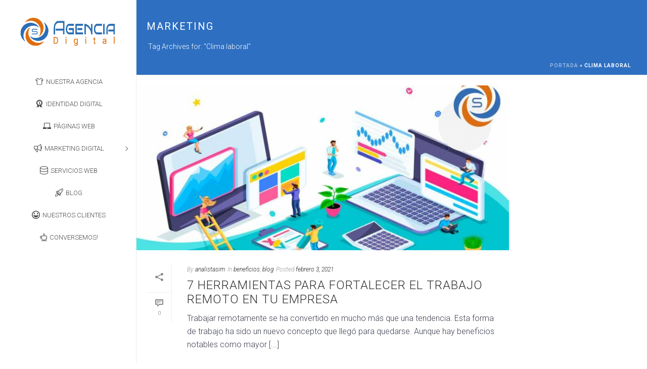

--- FILE ---
content_type: text/html; charset=UTF-8
request_url: https://smartsi.co/tag/clima-laboral/
body_size: 24761
content:
<!DOCTYPE html>
<html lang="es" >
<head>
		<meta charset="UTF-8" /><meta name="viewport" content="width=device-width, initial-scale=1.0, minimum-scale=1.0, maximum-scale=1.0, user-scalable=0" /><meta http-equiv="X-UA-Compatible" content="IE=edge,chrome=1" /><meta name="format-detection" content="telephone=no"><script type="text/javascript">var ajaxurl = "https://smartsi.co/wp-admin/admin-ajax.php";</script><meta name='robots' content='index, follow, max-image-preview:large, max-snippet:-1, max-video-preview:-1' />
	<style>img:is([sizes="auto" i], [sizes^="auto," i]) { contain-intrinsic-size: 3000px 1500px }</style>
	
		<style id="critical-path-css" type="text/css">
			body,html{width:100%;height:100%;margin:0;padding:0}.page-preloader{top:0;left:0;z-index:999;position:fixed;height:100%;width:100%;text-align:center}.preloader-preview-area{animation-delay:-.2s;top:50%;-ms-transform:translateY(100%);transform:translateY(100%);margin-top:10px;max-height:calc(50% - 20px);opacity:1;width:100%;text-align:center;position:absolute}.preloader-logo{max-width:90%;top:50%;-ms-transform:translateY(-100%);transform:translateY(-100%);margin:-10px auto 0 auto;max-height:calc(50% - 20px);opacity:1;position:relative}.ball-pulse>div{width:15px;height:15px;border-radius:100%;margin:2px;animation-fill-mode:both;display:inline-block;animation:ball-pulse .75s infinite cubic-bezier(.2,.68,.18,1.08)}.ball-pulse>div:nth-child(1){animation-delay:-.36s}.ball-pulse>div:nth-child(2){animation-delay:-.24s}.ball-pulse>div:nth-child(3){animation-delay:-.12s}@keyframes ball-pulse{0%{transform:scale(1);opacity:1}45%{transform:scale(.1);opacity:.7}80%{transform:scale(1);opacity:1}}.ball-clip-rotate-pulse{position:relative;-ms-transform:translateY(-15px) translateX(-10px);transform:translateY(-15px) translateX(-10px);display:inline-block}.ball-clip-rotate-pulse>div{animation-fill-mode:both;position:absolute;top:0;left:0;border-radius:100%}.ball-clip-rotate-pulse>div:first-child{height:36px;width:36px;top:7px;left:-7px;animation:ball-clip-rotate-pulse-scale 1s 0s cubic-bezier(.09,.57,.49,.9) infinite}.ball-clip-rotate-pulse>div:last-child{position:absolute;width:50px;height:50px;left:-16px;top:-2px;background:0 0;border:2px solid;animation:ball-clip-rotate-pulse-rotate 1s 0s cubic-bezier(.09,.57,.49,.9) infinite;animation-duration:1s}@keyframes ball-clip-rotate-pulse-rotate{0%{transform:rotate(0) scale(1)}50%{transform:rotate(180deg) scale(.6)}100%{transform:rotate(360deg) scale(1)}}@keyframes ball-clip-rotate-pulse-scale{30%{transform:scale(.3)}100%{transform:scale(1)}}@keyframes square-spin{25%{transform:perspective(100px) rotateX(180deg) rotateY(0)}50%{transform:perspective(100px) rotateX(180deg) rotateY(180deg)}75%{transform:perspective(100px) rotateX(0) rotateY(180deg)}100%{transform:perspective(100px) rotateX(0) rotateY(0)}}.square-spin{display:inline-block}.square-spin>div{animation-fill-mode:both;width:50px;height:50px;animation:square-spin 3s 0s cubic-bezier(.09,.57,.49,.9) infinite}.cube-transition{position:relative;-ms-transform:translate(-25px,-25px);transform:translate(-25px,-25px);display:inline-block}.cube-transition>div{animation-fill-mode:both;width:15px;height:15px;position:absolute;top:-5px;left:-5px;animation:cube-transition 1.6s 0s infinite ease-in-out}.cube-transition>div:last-child{animation-delay:-.8s}@keyframes cube-transition{25%{transform:translateX(50px) scale(.5) rotate(-90deg)}50%{transform:translate(50px,50px) rotate(-180deg)}75%{transform:translateY(50px) scale(.5) rotate(-270deg)}100%{transform:rotate(-360deg)}}.ball-scale>div{border-radius:100%;margin:2px;animation-fill-mode:both;display:inline-block;height:60px;width:60px;animation:ball-scale 1s 0s ease-in-out infinite}@keyframes ball-scale{0%{transform:scale(0)}100%{transform:scale(1);opacity:0}}.line-scale>div{animation-fill-mode:both;display:inline-block;width:5px;height:50px;border-radius:2px;margin:2px}.line-scale>div:nth-child(1){animation:line-scale 1s -.5s infinite cubic-bezier(.2,.68,.18,1.08)}.line-scale>div:nth-child(2){animation:line-scale 1s -.4s infinite cubic-bezier(.2,.68,.18,1.08)}.line-scale>div:nth-child(3){animation:line-scale 1s -.3s infinite cubic-bezier(.2,.68,.18,1.08)}.line-scale>div:nth-child(4){animation:line-scale 1s -.2s infinite cubic-bezier(.2,.68,.18,1.08)}.line-scale>div:nth-child(5){animation:line-scale 1s -.1s infinite cubic-bezier(.2,.68,.18,1.08)}@keyframes line-scale{0%{transform:scaley(1)}50%{transform:scaley(.4)}100%{transform:scaley(1)}}.ball-scale-multiple{position:relative;-ms-transform:translateY(30px);transform:translateY(30px);display:inline-block}.ball-scale-multiple>div{border-radius:100%;animation-fill-mode:both;margin:2px;position:absolute;left:-30px;top:0;opacity:0;margin:0;width:50px;height:50px;animation:ball-scale-multiple 1s 0s linear infinite}.ball-scale-multiple>div:nth-child(2){animation-delay:-.2s}.ball-scale-multiple>div:nth-child(3){animation-delay:-.2s}@keyframes ball-scale-multiple{0%{transform:scale(0);opacity:0}5%{opacity:1}100%{transform:scale(1);opacity:0}}.ball-pulse-sync{display:inline-block}.ball-pulse-sync>div{width:15px;height:15px;border-radius:100%;margin:2px;animation-fill-mode:both;display:inline-block}.ball-pulse-sync>div:nth-child(1){animation:ball-pulse-sync .6s -.21s infinite ease-in-out}.ball-pulse-sync>div:nth-child(2){animation:ball-pulse-sync .6s -.14s infinite ease-in-out}.ball-pulse-sync>div:nth-child(3){animation:ball-pulse-sync .6s -70ms infinite ease-in-out}@keyframes ball-pulse-sync{33%{transform:translateY(10px)}66%{transform:translateY(-10px)}100%{transform:translateY(0)}}.transparent-circle{display:inline-block;border-top:.5em solid rgba(255,255,255,.2);border-right:.5em solid rgba(255,255,255,.2);border-bottom:.5em solid rgba(255,255,255,.2);border-left:.5em solid #fff;transform:translateZ(0);animation:transparent-circle 1.1s infinite linear;width:50px;height:50px;border-radius:50%}.transparent-circle:after{border-radius:50%;width:10em;height:10em}@keyframes transparent-circle{0%{transform:rotate(0)}100%{transform:rotate(360deg)}}.ball-spin-fade-loader{position:relative;top:-10px;left:-10px;display:inline-block}.ball-spin-fade-loader>div{width:15px;height:15px;border-radius:100%;margin:2px;animation-fill-mode:both;position:absolute;animation:ball-spin-fade-loader 1s infinite linear}.ball-spin-fade-loader>div:nth-child(1){top:25px;left:0;animation-delay:-.84s;-webkit-animation-delay:-.84s}.ball-spin-fade-loader>div:nth-child(2){top:17.05px;left:17.05px;animation-delay:-.72s;-webkit-animation-delay:-.72s}.ball-spin-fade-loader>div:nth-child(3){top:0;left:25px;animation-delay:-.6s;-webkit-animation-delay:-.6s}.ball-spin-fade-loader>div:nth-child(4){top:-17.05px;left:17.05px;animation-delay:-.48s;-webkit-animation-delay:-.48s}.ball-spin-fade-loader>div:nth-child(5){top:-25px;left:0;animation-delay:-.36s;-webkit-animation-delay:-.36s}.ball-spin-fade-loader>div:nth-child(6){top:-17.05px;left:-17.05px;animation-delay:-.24s;-webkit-animation-delay:-.24s}.ball-spin-fade-loader>div:nth-child(7){top:0;left:-25px;animation-delay:-.12s;-webkit-animation-delay:-.12s}.ball-spin-fade-loader>div:nth-child(8){top:17.05px;left:-17.05px;animation-delay:0s;-webkit-animation-delay:0s}@keyframes ball-spin-fade-loader{50%{opacity:.3;transform:scale(.4)}100%{opacity:1;transform:scale(1)}}		</style>

		
	<!-- This site is optimized with the Yoast SEO plugin v26.2 - https://yoast.com/wordpress/plugins/seo/ -->
	<title>Clima laboral Diseño Paginas Web | Marketing Bogotá</title>
	<meta name="description" content="Clima laboral Agencia de Marketing Digital para Pymes en Bogotá. Posicionamiento SEO, S Agencia Digital Bogotá." />
	<link rel="canonical" href="https://smartsi.co/tag/clima-laboral/" />
	<meta property="og:locale" content="es_ES" />
	<meta property="og:type" content="article" />
	<meta property="og:title" content="Clima laboral Diseño Paginas Web | Marketing Bogotá" />
	<meta property="og:description" content="Clima laboral Agencia de Marketing Digital para Pymes en Bogotá. Posicionamiento SEO, S Agencia Digital Bogotá." />
	<meta property="og:url" content="https://smartsi.co/tag/clima-laboral/" />
	<meta property="og:site_name" content="Agencia Digital Bogotá" />
	<meta property="og:image" content="https://smartsi.co/wp-content/uploads/2023/03/mejores-agencias-digitales-bogota.jpg" />
	<meta property="og:image:width" content="622" />
	<meta property="og:image:height" content="351" />
	<meta property="og:image:type" content="image/jpeg" />
	<meta name="twitter:card" content="summary_large_image" />
	<meta name="twitter:site" content="@sagenciadig" />
	<script type="application/ld+json" class="yoast-schema-graph">{"@context":"https://schema.org","@graph":[{"@type":"CollectionPage","@id":"https://smartsi.co/tag/clima-laboral/","url":"https://smartsi.co/tag/clima-laboral/","name":"Clima laboral Diseño Paginas Web | Marketing Bogotá","isPartOf":{"@id":"https://smartsi.co/#website"},"primaryImageOfPage":{"@id":"https://smartsi.co/tag/clima-laboral/#primaryimage"},"image":{"@id":"https://smartsi.co/tag/clima-laboral/#primaryimage"},"thumbnailUrl":"https://smartsi.co/wp-content/uploads/2021/02/claves_trabajo_remoto_marketing.jpg","description":"Clima laboral Agencia de Marketing Digital para Pymes en Bogotá. Posicionamiento SEO, S Agencia Digital Bogotá.","breadcrumb":{"@id":"https://smartsi.co/tag/clima-laboral/#breadcrumb"},"inLanguage":"es"},{"@type":"ImageObject","inLanguage":"es","@id":"https://smartsi.co/tag/clima-laboral/#primaryimage","url":"https://smartsi.co/wp-content/uploads/2021/02/claves_trabajo_remoto_marketing.jpg","contentUrl":"https://smartsi.co/wp-content/uploads/2021/02/claves_trabajo_remoto_marketing.jpg","width":1200,"height":628,"caption":"claves_trabajo_remoto_marketing"},{"@type":"BreadcrumbList","@id":"https://smartsi.co/tag/clima-laboral/#breadcrumb","itemListElement":[{"@type":"ListItem","position":1,"name":"Portada","item":"https://smartsi.co/"},{"@type":"ListItem","position":2,"name":"Clima laboral"}]},{"@type":"WebSite","@id":"https://smartsi.co/#website","url":"https://smartsi.co/","name":"Agencia Digital Bogotá","description":"Agencia Digital Bogota Páginas Web Marketing Redes Sociales","publisher":{"@id":"https://smartsi.co/#organization"},"potentialAction":[{"@type":"SearchAction","target":{"@type":"EntryPoint","urlTemplate":"https://smartsi.co/?s={search_term_string}"},"query-input":{"@type":"PropertyValueSpecification","valueRequired":true,"valueName":"search_term_string"}}],"inLanguage":"es"},{"@type":"Organization","@id":"https://smartsi.co/#organization","name":"Agencia Digital Bogotá","url":"https://smartsi.co/","logo":{"@type":"ImageObject","inLanguage":"es","@id":"https://smartsi.co/#/schema/logo/image/","url":"https://smartsi.co/wp-content/uploads/2025/02/logo-cohesiva-a.png","contentUrl":"https://smartsi.co/wp-content/uploads/2025/02/logo-cohesiva-a.png","width":237,"height":60,"caption":"Agencia Digital Bogotá"},"image":{"@id":"https://smartsi.co/#/schema/logo/image/"},"sameAs":["https://www.facebook.com/SAgenciaDigital","https://x.com/sagenciadig","https://www.linkedin.com/company/11313640/","https://instagram.com/sagenciadigital?igshid=1py3h9zmb1mh8"]}]}</script>
	<!-- / Yoast SEO plugin. -->


<link rel='dns-prefetch' href='//js.hs-scripts.com' />
<link rel='dns-prefetch' href='//www.googletagmanager.com' />
<link rel='dns-prefetch' href='//stats.wp.com' />
<link rel="alternate" type="application/rss+xml" title="Agencia Digital Bogotá &raquo; Feed" href="https://smartsi.co/feed/" />
<link rel="alternate" type="application/rss+xml" title="Agencia Digital Bogotá &raquo; Feed de los comentarios" href="https://smartsi.co/comments/feed/" />

<link rel="shortcut icon" href="https://smartsi.co/wp-content/uploads/2018/03/favicon_smartsi_agencia_digital.png"  />
<link rel="alternate" type="application/rss+xml" title="Agencia Digital Bogotá &raquo; Etiqueta Clima laboral del feed" href="https://smartsi.co/tag/clima-laboral/feed/" />
<script type="text/javascript">window.abb = {};php = {};window.PHP = {};PHP.ajax = "https://smartsi.co/wp-admin/admin-ajax.php";PHP.wp_p_id = "";var mk_header_parallax, mk_banner_parallax, mk_page_parallax, mk_footer_parallax, mk_body_parallax;var mk_images_dir = "https://smartsi.co/wp-content/themes/jupiter/assets/images",mk_theme_js_path = "https://smartsi.co/wp-content/themes/jupiter/assets/js",mk_theme_dir = "https://smartsi.co/wp-content/themes/jupiter",mk_captcha_placeholder = "Enter Captcha",mk_captcha_invalid_txt = "Invalid. Try again.",mk_captcha_correct_txt = "Captcha correct.",mk_responsive_nav_width = 1140,mk_vertical_header_back = "Volver",mk_vertical_header_anim = "1",mk_check_rtl = true,mk_grid_width = 1140,mk_ajax_search_option = "disable",mk_preloader_bg_color = "#ffffff",mk_accent_color = "#f97352",mk_go_to_top =  "true",mk_smooth_scroll =  "true",mk_show_background_video =  "true",mk_preloader_bar_color = "#f97352",mk_preloader_logo = "https://smartsi.co/wp-content/uploads/2017/08/agencia_marketing_digital_bogota.png";mk_typekit_id   = "",mk_google_fonts = ["Roboto:100italic,200italic,300italic,400italic,500italic,600italic,700italic,800italic,900italic,100,200,300,400,500,600,700,800,900"],mk_global_lazyload = true;</script><link rel='stylesheet' id='wp-block-library-css' href='https://smartsi.co/wp-includes/css/dist/block-library/style.min.css?ver=6.8.3' type='text/css' media='all' />
<style id='wp-block-library-theme-inline-css' type='text/css'>
.wp-block-audio :where(figcaption){color:#555;font-size:13px;text-align:center}.is-dark-theme .wp-block-audio :where(figcaption){color:#ffffffa6}.wp-block-audio{margin:0 0 1em}.wp-block-code{border:1px solid #ccc;border-radius:4px;font-family:Menlo,Consolas,monaco,monospace;padding:.8em 1em}.wp-block-embed :where(figcaption){color:#555;font-size:13px;text-align:center}.is-dark-theme .wp-block-embed :where(figcaption){color:#ffffffa6}.wp-block-embed{margin:0 0 1em}.blocks-gallery-caption{color:#555;font-size:13px;text-align:center}.is-dark-theme .blocks-gallery-caption{color:#ffffffa6}:root :where(.wp-block-image figcaption){color:#555;font-size:13px;text-align:center}.is-dark-theme :root :where(.wp-block-image figcaption){color:#ffffffa6}.wp-block-image{margin:0 0 1em}.wp-block-pullquote{border-bottom:4px solid;border-top:4px solid;color:currentColor;margin-bottom:1.75em}.wp-block-pullquote cite,.wp-block-pullquote footer,.wp-block-pullquote__citation{color:currentColor;font-size:.8125em;font-style:normal;text-transform:uppercase}.wp-block-quote{border-left:.25em solid;margin:0 0 1.75em;padding-left:1em}.wp-block-quote cite,.wp-block-quote footer{color:currentColor;font-size:.8125em;font-style:normal;position:relative}.wp-block-quote:where(.has-text-align-right){border-left:none;border-right:.25em solid;padding-left:0;padding-right:1em}.wp-block-quote:where(.has-text-align-center){border:none;padding-left:0}.wp-block-quote.is-large,.wp-block-quote.is-style-large,.wp-block-quote:where(.is-style-plain){border:none}.wp-block-search .wp-block-search__label{font-weight:700}.wp-block-search__button{border:1px solid #ccc;padding:.375em .625em}:where(.wp-block-group.has-background){padding:1.25em 2.375em}.wp-block-separator.has-css-opacity{opacity:.4}.wp-block-separator{border:none;border-bottom:2px solid;margin-left:auto;margin-right:auto}.wp-block-separator.has-alpha-channel-opacity{opacity:1}.wp-block-separator:not(.is-style-wide):not(.is-style-dots){width:100px}.wp-block-separator.has-background:not(.is-style-dots){border-bottom:none;height:1px}.wp-block-separator.has-background:not(.is-style-wide):not(.is-style-dots){height:2px}.wp-block-table{margin:0 0 1em}.wp-block-table td,.wp-block-table th{word-break:normal}.wp-block-table :where(figcaption){color:#555;font-size:13px;text-align:center}.is-dark-theme .wp-block-table :where(figcaption){color:#ffffffa6}.wp-block-video :where(figcaption){color:#555;font-size:13px;text-align:center}.is-dark-theme .wp-block-video :where(figcaption){color:#ffffffa6}.wp-block-video{margin:0 0 1em}:root :where(.wp-block-template-part.has-background){margin-bottom:0;margin-top:0;padding:1.25em 2.375em}
</style>
<style id='classic-theme-styles-inline-css' type='text/css'>
/*! This file is auto-generated */
.wp-block-button__link{color:#fff;background-color:#32373c;border-radius:9999px;box-shadow:none;text-decoration:none;padding:calc(.667em + 2px) calc(1.333em + 2px);font-size:1.125em}.wp-block-file__button{background:#32373c;color:#fff;text-decoration:none}
</style>
<style id='global-styles-inline-css' type='text/css'>
:root{--wp--preset--aspect-ratio--square: 1;--wp--preset--aspect-ratio--4-3: 4/3;--wp--preset--aspect-ratio--3-4: 3/4;--wp--preset--aspect-ratio--3-2: 3/2;--wp--preset--aspect-ratio--2-3: 2/3;--wp--preset--aspect-ratio--16-9: 16/9;--wp--preset--aspect-ratio--9-16: 9/16;--wp--preset--color--black: #000000;--wp--preset--color--cyan-bluish-gray: #abb8c3;--wp--preset--color--white: #ffffff;--wp--preset--color--pale-pink: #f78da7;--wp--preset--color--vivid-red: #cf2e2e;--wp--preset--color--luminous-vivid-orange: #ff6900;--wp--preset--color--luminous-vivid-amber: #fcb900;--wp--preset--color--light-green-cyan: #7bdcb5;--wp--preset--color--vivid-green-cyan: #00d084;--wp--preset--color--pale-cyan-blue: #8ed1fc;--wp--preset--color--vivid-cyan-blue: #0693e3;--wp--preset--color--vivid-purple: #9b51e0;--wp--preset--gradient--vivid-cyan-blue-to-vivid-purple: linear-gradient(135deg,rgba(6,147,227,1) 0%,rgb(155,81,224) 100%);--wp--preset--gradient--light-green-cyan-to-vivid-green-cyan: linear-gradient(135deg,rgb(122,220,180) 0%,rgb(0,208,130) 100%);--wp--preset--gradient--luminous-vivid-amber-to-luminous-vivid-orange: linear-gradient(135deg,rgba(252,185,0,1) 0%,rgba(255,105,0,1) 100%);--wp--preset--gradient--luminous-vivid-orange-to-vivid-red: linear-gradient(135deg,rgba(255,105,0,1) 0%,rgb(207,46,46) 100%);--wp--preset--gradient--very-light-gray-to-cyan-bluish-gray: linear-gradient(135deg,rgb(238,238,238) 0%,rgb(169,184,195) 100%);--wp--preset--gradient--cool-to-warm-spectrum: linear-gradient(135deg,rgb(74,234,220) 0%,rgb(151,120,209) 20%,rgb(207,42,186) 40%,rgb(238,44,130) 60%,rgb(251,105,98) 80%,rgb(254,248,76) 100%);--wp--preset--gradient--blush-light-purple: linear-gradient(135deg,rgb(255,206,236) 0%,rgb(152,150,240) 100%);--wp--preset--gradient--blush-bordeaux: linear-gradient(135deg,rgb(254,205,165) 0%,rgb(254,45,45) 50%,rgb(107,0,62) 100%);--wp--preset--gradient--luminous-dusk: linear-gradient(135deg,rgb(255,203,112) 0%,rgb(199,81,192) 50%,rgb(65,88,208) 100%);--wp--preset--gradient--pale-ocean: linear-gradient(135deg,rgb(255,245,203) 0%,rgb(182,227,212) 50%,rgb(51,167,181) 100%);--wp--preset--gradient--electric-grass: linear-gradient(135deg,rgb(202,248,128) 0%,rgb(113,206,126) 100%);--wp--preset--gradient--midnight: linear-gradient(135deg,rgb(2,3,129) 0%,rgb(40,116,252) 100%);--wp--preset--font-size--small: 13px;--wp--preset--font-size--medium: 20px;--wp--preset--font-size--large: 36px;--wp--preset--font-size--x-large: 42px;--wp--preset--spacing--20: 0.44rem;--wp--preset--spacing--30: 0.67rem;--wp--preset--spacing--40: 1rem;--wp--preset--spacing--50: 1.5rem;--wp--preset--spacing--60: 2.25rem;--wp--preset--spacing--70: 3.38rem;--wp--preset--spacing--80: 5.06rem;--wp--preset--shadow--natural: 6px 6px 9px rgba(0, 0, 0, 0.2);--wp--preset--shadow--deep: 12px 12px 50px rgba(0, 0, 0, 0.4);--wp--preset--shadow--sharp: 6px 6px 0px rgba(0, 0, 0, 0.2);--wp--preset--shadow--outlined: 6px 6px 0px -3px rgba(255, 255, 255, 1), 6px 6px rgba(0, 0, 0, 1);--wp--preset--shadow--crisp: 6px 6px 0px rgba(0, 0, 0, 1);}:where(.is-layout-flex){gap: 0.5em;}:where(.is-layout-grid){gap: 0.5em;}body .is-layout-flex{display: flex;}.is-layout-flex{flex-wrap: wrap;align-items: center;}.is-layout-flex > :is(*, div){margin: 0;}body .is-layout-grid{display: grid;}.is-layout-grid > :is(*, div){margin: 0;}:where(.wp-block-columns.is-layout-flex){gap: 2em;}:where(.wp-block-columns.is-layout-grid){gap: 2em;}:where(.wp-block-post-template.is-layout-flex){gap: 1.25em;}:where(.wp-block-post-template.is-layout-grid){gap: 1.25em;}.has-black-color{color: var(--wp--preset--color--black) !important;}.has-cyan-bluish-gray-color{color: var(--wp--preset--color--cyan-bluish-gray) !important;}.has-white-color{color: var(--wp--preset--color--white) !important;}.has-pale-pink-color{color: var(--wp--preset--color--pale-pink) !important;}.has-vivid-red-color{color: var(--wp--preset--color--vivid-red) !important;}.has-luminous-vivid-orange-color{color: var(--wp--preset--color--luminous-vivid-orange) !important;}.has-luminous-vivid-amber-color{color: var(--wp--preset--color--luminous-vivid-amber) !important;}.has-light-green-cyan-color{color: var(--wp--preset--color--light-green-cyan) !important;}.has-vivid-green-cyan-color{color: var(--wp--preset--color--vivid-green-cyan) !important;}.has-pale-cyan-blue-color{color: var(--wp--preset--color--pale-cyan-blue) !important;}.has-vivid-cyan-blue-color{color: var(--wp--preset--color--vivid-cyan-blue) !important;}.has-vivid-purple-color{color: var(--wp--preset--color--vivid-purple) !important;}.has-black-background-color{background-color: var(--wp--preset--color--black) !important;}.has-cyan-bluish-gray-background-color{background-color: var(--wp--preset--color--cyan-bluish-gray) !important;}.has-white-background-color{background-color: var(--wp--preset--color--white) !important;}.has-pale-pink-background-color{background-color: var(--wp--preset--color--pale-pink) !important;}.has-vivid-red-background-color{background-color: var(--wp--preset--color--vivid-red) !important;}.has-luminous-vivid-orange-background-color{background-color: var(--wp--preset--color--luminous-vivid-orange) !important;}.has-luminous-vivid-amber-background-color{background-color: var(--wp--preset--color--luminous-vivid-amber) !important;}.has-light-green-cyan-background-color{background-color: var(--wp--preset--color--light-green-cyan) !important;}.has-vivid-green-cyan-background-color{background-color: var(--wp--preset--color--vivid-green-cyan) !important;}.has-pale-cyan-blue-background-color{background-color: var(--wp--preset--color--pale-cyan-blue) !important;}.has-vivid-cyan-blue-background-color{background-color: var(--wp--preset--color--vivid-cyan-blue) !important;}.has-vivid-purple-background-color{background-color: var(--wp--preset--color--vivid-purple) !important;}.has-black-border-color{border-color: var(--wp--preset--color--black) !important;}.has-cyan-bluish-gray-border-color{border-color: var(--wp--preset--color--cyan-bluish-gray) !important;}.has-white-border-color{border-color: var(--wp--preset--color--white) !important;}.has-pale-pink-border-color{border-color: var(--wp--preset--color--pale-pink) !important;}.has-vivid-red-border-color{border-color: var(--wp--preset--color--vivid-red) !important;}.has-luminous-vivid-orange-border-color{border-color: var(--wp--preset--color--luminous-vivid-orange) !important;}.has-luminous-vivid-amber-border-color{border-color: var(--wp--preset--color--luminous-vivid-amber) !important;}.has-light-green-cyan-border-color{border-color: var(--wp--preset--color--light-green-cyan) !important;}.has-vivid-green-cyan-border-color{border-color: var(--wp--preset--color--vivid-green-cyan) !important;}.has-pale-cyan-blue-border-color{border-color: var(--wp--preset--color--pale-cyan-blue) !important;}.has-vivid-cyan-blue-border-color{border-color: var(--wp--preset--color--vivid-cyan-blue) !important;}.has-vivid-purple-border-color{border-color: var(--wp--preset--color--vivid-purple) !important;}.has-vivid-cyan-blue-to-vivid-purple-gradient-background{background: var(--wp--preset--gradient--vivid-cyan-blue-to-vivid-purple) !important;}.has-light-green-cyan-to-vivid-green-cyan-gradient-background{background: var(--wp--preset--gradient--light-green-cyan-to-vivid-green-cyan) !important;}.has-luminous-vivid-amber-to-luminous-vivid-orange-gradient-background{background: var(--wp--preset--gradient--luminous-vivid-amber-to-luminous-vivid-orange) !important;}.has-luminous-vivid-orange-to-vivid-red-gradient-background{background: var(--wp--preset--gradient--luminous-vivid-orange-to-vivid-red) !important;}.has-very-light-gray-to-cyan-bluish-gray-gradient-background{background: var(--wp--preset--gradient--very-light-gray-to-cyan-bluish-gray) !important;}.has-cool-to-warm-spectrum-gradient-background{background: var(--wp--preset--gradient--cool-to-warm-spectrum) !important;}.has-blush-light-purple-gradient-background{background: var(--wp--preset--gradient--blush-light-purple) !important;}.has-blush-bordeaux-gradient-background{background: var(--wp--preset--gradient--blush-bordeaux) !important;}.has-luminous-dusk-gradient-background{background: var(--wp--preset--gradient--luminous-dusk) !important;}.has-pale-ocean-gradient-background{background: var(--wp--preset--gradient--pale-ocean) !important;}.has-electric-grass-gradient-background{background: var(--wp--preset--gradient--electric-grass) !important;}.has-midnight-gradient-background{background: var(--wp--preset--gradient--midnight) !important;}.has-small-font-size{font-size: var(--wp--preset--font-size--small) !important;}.has-medium-font-size{font-size: var(--wp--preset--font-size--medium) !important;}.has-large-font-size{font-size: var(--wp--preset--font-size--large) !important;}.has-x-large-font-size{font-size: var(--wp--preset--font-size--x-large) !important;}
:where(.wp-block-post-template.is-layout-flex){gap: 1.25em;}:where(.wp-block-post-template.is-layout-grid){gap: 1.25em;}
:where(.wp-block-columns.is-layout-flex){gap: 2em;}:where(.wp-block-columns.is-layout-grid){gap: 2em;}
:root :where(.wp-block-pullquote){font-size: 1.5em;line-height: 1.6;}
</style>
<link rel='stylesheet' id='dashicons-css' href='https://smartsi.co/wp-includes/css/dashicons.min.css?ver=6.8.3' type='text/css' media='all' />
<link rel='stylesheet' id='portfolio-front-style-css' href='https://smartsi.co/wp-content/plugins/astra-portfolio/dist/fscript.css?ver=1.13.2' type='text/css' media='all' />
<link rel='stylesheet' id='theme-styles-css' href='https://smartsi.co/wp-content/themes/jupiter/assets/stylesheet/min/full-styles.6.12.2.css?ver=1742256488' type='text/css' media='all' />
<style id='theme-styles-inline-css' type='text/css'>

			#wpadminbar {
				-webkit-backface-visibility: hidden;
				backface-visibility: hidden;
				-webkit-perspective: 1000;
				-ms-perspective: 1000;
				perspective: 1000;
				-webkit-transform: translateZ(0px);
				-ms-transform: translateZ(0px);
				transform: translateZ(0px);
			}
			@media screen and (max-width: 600px) {
				#wpadminbar {
					position: fixed !important;
				}
			}
		
body { transform:unset;background-color:#fff; } .hb-custom-header #mk-page-introduce, .mk-header { transform:unset;background-color:#f7f7f7;background-size:cover;-webkit-background-size:cover;-moz-background-size:cover; } .hb-custom-header > div, .mk-header-bg { transform:unset;background-color:#fff; } .mk-classic-nav-bg { transform:unset;background-color:#fff; } .master-holder-bg { transform:unset;background-color:#fff; } #mk-footer { transform:unset;background-color:#3d4045; } #mk-boxed-layout { -webkit-box-shadow:0 0 0px rgba(0, 0, 0, 0); -moz-box-shadow:0 0 0px rgba(0, 0, 0, 0); box-shadow:0 0 0px rgba(0, 0, 0, 0); } .mk-news-tab .mk-tabs-tabs .is-active a, .mk-fancy-title.pattern-style span, .mk-fancy-title.pattern-style.color-gradient span:after, .page-bg-color { background-color:#fff; } .page-title { font-size:20px; color:#ffffff; text-transform:uppercase; font-weight:400; letter-spacing:2px; } .page-subtitle { font-size:14px; line-height:100%; color:#a3a3a3; font-size:14px; text-transform:none; } .mk-header { border-bottom:1px solid #ededed; } .header-style-1 .mk-header-padding-wrapper, .header-style-2 .mk-header-padding-wrapper, .header-style-3 .mk-header-padding-wrapper { padding-top:111px; } .mk-process-steps[max-width~="950px"] ul::before { display:none !important; } .mk-process-steps[max-width~="950px"] li { margin-bottom:30px !important; width:100% !important; text-align:center; } .mk-event-countdown-ul[max-width~="750px"] li { width:90%; display:block; margin:0 auto 15px; } body, h1, h2, h3, h4, h5, h6, p:not(.form-row):not(.woocommerce-mini-cart__empty-message):not(.woocommerce-mini-cart__total):not(.woocommerce-mini-cart__buttons):not(.mk-product-total-name):not(.woocommerce-result-count), .woocommerce-customer-details address, a, textarea,input,select,button, #mk-page-introduce, .the-title, .mk-edge-title, .edge-title, .mk-edge-desc, .edge-desc, .main-navigation-ul, .mk-vm-menuwrapper, #mk-footer-navigation ul li a, .vm-header-copyright, .mk-footer-copyright, .mk-content-box, .filter-portfolio a, .mk-button, .mk-blockquote, .mk-pricing-table .mk-offer-title, .mk-pricing-table .mk-pricing-plan, .mk-pricing-table .mk-pricing-price, .mk-tabs-tabs a, .mk-accordion-tab, .mk-toggle-title, .mk-dropcaps, .price, .mk-imagebox, .mk-event-countdown, .mk-fancy-title, .mk-button-gradient, .mk-iconBox-gradient, .mk-custom-box, .mk-ornamental-title, .mk-subscribe, .mk-timeline, .mk-blog-container .mk-blog-meta .the-title, .post .blog-single-title, .mk-blog-hero .content-holder .the-title, .blog-blockquote-content, .blog-twitter-content, .mk-blog-container .mk-blog-meta .the-excerpt p, .mk-single-content p, .mk-employees .mk-employee-item .team-info-wrapper .team-member-name, .mk-testimonial-quote, .mk-contact-form, .mk-contact-form input,.mk-contact-form button, .mk-box-icon .icon-box-title { font-family:Roboto } @font-face { font-family:'star'; src:url('https://smartsi.co/wp-content/themes/jupiter/assets/stylesheet/fonts/star/font.eot'); src:url('https://smartsi.co/wp-content/themes/jupiter/assets/stylesheet/fonts/star/font.eot?#iefix') format('embedded-opentype'), url('https://smartsi.co/wp-content/themes/jupiter/assets/stylesheet/fonts/star/font.woff') format('woff'), url('https://smartsi.co/wp-content/themes/jupiter/assets/stylesheet/fonts/star/font.ttf') format('truetype'), url('https://smartsi.co/wp-content/themes/jupiter/assets/stylesheet/fonts/star/font.svg#star') format('svg'); font-weight:normal; font-style:normal; } @font-face { font-family:'WooCommerce'; src:url('https://smartsi.co/wp-content/themes/jupiter/assets/stylesheet/fonts/woocommerce/font.eot'); src:url('https://smartsi.co/wp-content/themes/jupiter/assets/stylesheet/fonts/woocommerce/font.eot?#iefix') format('embedded-opentype'), url('https://smartsi.co/wp-content/themes/jupiter/assets/stylesheet/fonts/woocommerce/font.woff') format('woff'), url('https://smartsi.co/wp-content/themes/jupiter/assets/stylesheet/fonts/woocommerce/font.ttf') format('truetype'), url('https://smartsi.co/wp-content/themes/jupiter/assets/stylesheet/fonts/woocommerce/font.svg#WooCommerce') format('svg'); font-weight:normal; font-style:normal; }.mk-portfolio-carousel-modern .flex-direction-nav a { background-color:#DE6D0D; } #theme-page .theme-page-wrapper .theme-content { padding:0px; } .full-width-41 { border:none !important; } .vc_images_carousel .vc_carousel-control .icon-next, .vc_images_carousel .vc_carousel-control .icon-prev { font-size:90px !important; } .blanco { color:#ffffff !important; } .mk-header { background-color:#2e6fc1; color:#ffffff; } .mk-portfolio-item.slidebox-hover .portfolio-meta { background-color:#2e6fc1 !important; color:#ffffff; } .mk-portfolio-item .portfolio-categories a { color:#ffffff !important; } .mk-footer-copyright { padding:25px 30px 20px !important; } .header-style-4 .vm-header-copyright { color:#3b3e4f !important; } .full-width-55 .page-section-content { padding:50px 0 0px !important; } .mk-button--dimension-outline.skin-dark { border-color:#2e6fc1 !important; color:#2e6fc1 !important; } .mk-button--dimension-outline.skin-dark:hover { background-color:#f97352 !important; color:#ffffff !important; } .mk-blog-hero.bold-style .the-title { font-size:46px !important; text-shadow:2px 1px #666666; } .master-holder.blog-style-bold .mk-single-content { max-width:800px; } .page-subtitle { color:#ffffff !important; } input[type=text], input[type=email], textarea { font-size:16px; padding:20px 12px; } .wpcf7-form { border-radius:5px !important; } .wpcf7-submit:hover { background-color:#de6d0d; color:#ffffff; } .wpcf7-submit { background-color:#2E6FC1; color:#ffffff; } img { margin:none !important; } .blanco { color:#ffffff !important; } .full-width-55 .page-section-content { padding:20px 0 0px; } #theme-page .theme-page-wrapper { margin:20px auto 0px auto; } #theme-page .theme-page-wrapper .theme-content { padding:0px !important; } #TB_window #TB_title { background-color:#2e6fc1 !important; color:#ffffff !important; } .dashicons-tablet:before { color:#f2f2f2 !important; } .dashicons-smartphone:before { color:#f2f2f2 !important; } .dashicons-desktop:before { color:#f2f2f2 !important; } .tb-close-icon { color:#f2f2f2 !important; }
</style>
<link rel='stylesheet' id='mkhb-render-css' href='https://smartsi.co/wp-content/themes/jupiter/header-builder/includes/assets/css/mkhb-render.css?ver=6.12.2' type='text/css' media='all' />
<link rel='stylesheet' id='mkhb-row-css' href='https://smartsi.co/wp-content/themes/jupiter/header-builder/includes/assets/css/mkhb-row.css?ver=6.12.2' type='text/css' media='all' />
<link rel='stylesheet' id='mkhb-column-css' href='https://smartsi.co/wp-content/themes/jupiter/header-builder/includes/assets/css/mkhb-column.css?ver=6.12.2' type='text/css' media='all' />
<link rel='stylesheet' id='jet-fb-option-field-select-css' href='https://smartsi.co/wp-content/plugins/jetformbuilder/modules/option-field/assets/build/select.css?ver=0edd78a6f12e2b918b82' type='text/css' media='all' />
<link rel='stylesheet' id='jet-fb-option-field-checkbox-css' href='https://smartsi.co/wp-content/plugins/jetformbuilder/modules/option-field/assets/build/checkbox.css?ver=f54eb583054648e8615b' type='text/css' media='all' />
<link rel='stylesheet' id='jet-fb-option-field-radio-css' href='https://smartsi.co/wp-content/plugins/jetformbuilder/modules/option-field/assets/build/radio.css?ver=7c6d0d4d7df91e6bd6a4' type='text/css' media='all' />
<link rel='stylesheet' id='jet-fb-advanced-choices-css' href='https://smartsi.co/wp-content/plugins/jetformbuilder/modules/advanced-choices/assets/build/main.css?ver=ca05550a7cac3b9b55a3' type='text/css' media='all' />
<link rel='stylesheet' id='jet-fb-wysiwyg-css' href='https://smartsi.co/wp-content/plugins/jetformbuilder/modules/wysiwyg/assets/build/wysiwyg.css?ver=5a4d16fb6d7a94700261' type='text/css' media='all' />
<link rel='stylesheet' id='jet-fb-switcher-css' href='https://smartsi.co/wp-content/plugins/jetformbuilder/modules/switcher/assets/build/switcher.css?ver=06c887a8b9195e5a119d' type='text/css' media='all' />
<link rel='stylesheet' id='elementor-frontend-css' href='https://smartsi.co/wp-content/plugins/elementor/assets/css/frontend.min.css?ver=3.32.5' type='text/css' media='all' />
<link rel='stylesheet' id='widget-heading-css' href='https://smartsi.co/wp-content/plugins/elementor/assets/css/widget-heading.min.css?ver=3.32.5' type='text/css' media='all' />
<link rel='stylesheet' id='widget-social-icons-css' href='https://smartsi.co/wp-content/plugins/elementor/assets/css/widget-social-icons.min.css?ver=3.32.5' type='text/css' media='all' />
<link rel='stylesheet' id='e-apple-webkit-css' href='https://smartsi.co/wp-content/plugins/elementor/assets/css/conditionals/apple-webkit.min.css?ver=3.32.5' type='text/css' media='all' />
<link rel='stylesheet' id='font-awesome-css' href='https://smartsi.co/wp-content/plugins/elementor/assets/lib/font-awesome/css/font-awesome.min.css?ver=4.7.0' type='text/css' media='all' />
<link rel='stylesheet' id='jupiterx-core-raven-frontend-css' href='https://smartsi.co/wp-content/plugins/jupiterx-core/includes/extensions/raven/assets/css/frontend.min.css?ver=6.8.3' type='text/css' media='all' />
<link rel='stylesheet' id='elementor-post-13485-css' href='https://smartsi.co/wp-content/uploads/elementor/css/post-13485.css?ver=1764740953' type='text/css' media='all' />
<link rel='stylesheet' id='elementor-post-13869-css' href='https://smartsi.co/wp-content/uploads/elementor/css/post-13869.css?ver=1764740953' type='text/css' media='all' />
<link rel='stylesheet' id='js_composer_front-css' href='https://smartsi.co/wp-content/plugins/js_composer_theme/assets/css/js_composer.min.css?ver=8.6.1' type='text/css' media='all' />
<link rel='stylesheet' id='theme-options-css' href='https://smartsi.co/wp-content/uploads/mk_assets/theme-options-production-1761699657.css?ver=1761699657' type='text/css' media='all' />
<link rel='stylesheet' id='jupiter-donut-shortcodes-css' href='https://smartsi.co/wp-content/plugins/jupiter-donut/assets/css/shortcodes-styles.min.css?ver=1.6.4' type='text/css' media='all' />
<link rel='stylesheet' id='elementor-gf-local-roboto-css' href='https://smartsi.co/wp-content/uploads/elementor/google-fonts/css/roboto.css?ver=1742441003' type='text/css' media='all' />
<link rel='stylesheet' id='elementor-gf-local-robotoslab-css' href='https://smartsi.co/wp-content/uploads/elementor/google-fonts/css/robotoslab.css?ver=1742441007' type='text/css' media='all' />
<script type="text/javascript" data-noptimize='' data-no-minify='' src="https://smartsi.co/wp-content/themes/jupiter/assets/js/plugins/wp-enqueue/min/webfontloader.js?ver=6.8.3" id="mk-webfontloader-js"></script>
<script type="text/javascript" id="mk-webfontloader-js-after">
/* <![CDATA[ */

WebFontConfig = {
	timeout: 2000
}

if ( mk_typekit_id.length > 0 ) {
	WebFontConfig.typekit = {
		id: mk_typekit_id
	}
}

if ( mk_google_fonts.length > 0 ) {
	WebFontConfig.google = {
		families:  mk_google_fonts
	}
}

if ( (mk_google_fonts.length > 0 || mk_typekit_id.length > 0) && navigator.userAgent.indexOf("Speed Insights") == -1) {
	WebFont.load( WebFontConfig );
}
		
/* ]]> */
</script>
<script type="text/javascript" src="https://smartsi.co/wp-includes/js/jquery/jquery.min.js?ver=3.7.1" id="jquery-core-js"></script>
<script type="text/javascript" src="https://smartsi.co/wp-includes/js/jquery/jquery-migrate.min.js?ver=3.4.1" id="jquery-migrate-js"></script>

<!-- Fragmento de código de la etiqueta de Google (gtag.js) añadida por Site Kit -->
<!-- Fragmento de código de Google Analytics añadido por Site Kit -->
<script type="text/javascript" src="https://www.googletagmanager.com/gtag/js?id=GT-PJ7PP66" id="google_gtagjs-js" async></script>
<script type="text/javascript" id="google_gtagjs-js-after">
/* <![CDATA[ */
window.dataLayer = window.dataLayer || [];function gtag(){dataLayer.push(arguments);}
gtag("set","linker",{"domains":["smartsi.co"]});
gtag("js", new Date());
gtag("set", "developer_id.dZTNiMT", true);
gtag("config", "GT-PJ7PP66");
/* ]]> */
</script>
<script></script><link rel="https://api.w.org/" href="https://smartsi.co/wp-json/" /><link rel="alternate" title="JSON" type="application/json" href="https://smartsi.co/wp-json/wp/v2/tags/270" /><link rel="EditURI" type="application/rsd+xml" title="RSD" href="https://smartsi.co/xmlrpc.php?rsd" />
<meta name="generator" content="WordPress 6.8.3" />
<meta name="generator" content="Site Kit by Google 1.164.0" />			<!-- DO NOT COPY THIS SNIPPET! Start of Page Analytics Tracking for HubSpot WordPress plugin v11.3.21-->
			<script class="hsq-set-content-id" data-content-id="listing-page">
				var _hsq = _hsq || [];
				_hsq.push(["setContentType", "listing-page"]);
			</script>
			<!-- DO NOT COPY THIS SNIPPET! End of Page Analytics Tracking for HubSpot WordPress plugin -->
			<!-- site-navigation-element Schema optimized by Schema Pro --><script type="application/ld+json">{"@context":"https:\/\/schema.org","@graph":[{"@context":"https:\/\/schema.org","@type":"SiteNavigationElement","id":"site-navigation","name":"Column 1","url":"#"},{"@context":"https:\/\/schema.org","@type":"SiteNavigationElement","id":"site-navigation","name":"Column 2","url":"#"},{"@context":"https:\/\/schema.org","@type":"SiteNavigationElement","id":"site-navigation","name":"Column 3","url":"#"},{"@context":"https:\/\/schema.org","@type":"SiteNavigationElement","id":"site-navigation","name":"Column 4","url":"#"},{"@context":"https:\/\/schema.org","@type":"SiteNavigationElement","id":"site-navigation","name":"Pages","url":"#"},{"@context":"https:\/\/schema.org","@type":"SiteNavigationElement","id":"site-navigation","name":"Services","url":"#"},{"@context":"https:\/\/schema.org","@type":"SiteNavigationElement","id":"site-navigation","name":"Contact Us","url":"#"},{"@context":"https:\/\/schema.org","@type":"SiteNavigationElement","id":"site-navigation","name":"Meet Our Team","url":"#"},{"@context":"https:\/\/schema.org","@type":"SiteNavigationElement","id":"site-navigation","name":"404 Page","url":"http:\/\/thefox.wpengine.com\/not-found\/"},{"@context":"https:\/\/schema.org","@type":"SiteNavigationElement","id":"site-navigation","name":"Shortcodes","url":"#"},{"@context":"https:\/\/schema.org","@type":"SiteNavigationElement","id":"site-navigation","name":"Features","url":"#"},{"@context":"https:\/\/schema.org","@type":"SiteNavigationElement","id":"site-navigation","name":"Features1","url":"#"},{"@context":"https:\/\/schema.org","@type":"SiteNavigationElement","id":"site-navigation","name":"Advanced Admin Panel","url":"#"},{"@context":"https:\/\/schema.org","@type":"SiteNavigationElement","id":"site-navigation","name":"Responsise Design","url":"#"},{"@context":"https:\/\/schema.org","@type":"SiteNavigationElement","id":"site-navigation","name":"Retina Ready","url":"#"},{"@context":"https:\/\/schema.org","@type":"SiteNavigationElement","id":"site-navigation","name":"Demo Data Importer","url":"#"},{"@context":"https:\/\/schema.org","@type":"SiteNavigationElement","id":"site-navigation","name":"Visual Composer","url":"#"},{"@context":"https:\/\/schema.org","@type":"SiteNavigationElement","id":"site-navigation","name":"Free Updates \/ Support","url":"#"},{"@context":"https:\/\/schema.org","@type":"SiteNavigationElement","id":"site-navigation","name":"Unlimited Colors","url":"#"},{"@context":"https:\/\/schema.org","@type":"SiteNavigationElement","id":"site-navigation","name":"Features2","url":"#"},{"@context":"https:\/\/schema.org","@type":"SiteNavigationElement","id":"site-navigation","name":"Page Options","url":"#"},{"@context":"https:\/\/schema.org","@type":"SiteNavigationElement","id":"site-navigation","name":"Blog Options","url":"#"},{"@context":"https:\/\/schema.org","@type":"SiteNavigationElement","id":"site-navigation","name":"Portfolio Options","url":"#"},{"@context":"https:\/\/schema.org","@type":"SiteNavigationElement","id":"site-navigation","name":"18 Header Options","url":"#"},{"@context":"https:\/\/schema.org","@type":"SiteNavigationElement","id":"site-navigation","name":"Wide &amp; Boxed Layout","url":"#"},{"@context":"https:\/\/schema.org","@type":"SiteNavigationElement","id":"site-navigation","name":"10000+ Icons","url":"#"},{"@context":"https:\/\/schema.org","@type":"SiteNavigationElement","id":"site-navigation","name":"Custom Background","url":"#"},{"@context":"https:\/\/schema.org","@type":"SiteNavigationElement","id":"site-navigation","name":"Features3","url":"#"},{"@context":"https:\/\/schema.org","@type":"SiteNavigationElement","id":"site-navigation","name":"Mega menu","url":"#"},{"@context":"https:\/\/schema.org","@type":"SiteNavigationElement","id":"site-navigation","name":"Parallax Background","url":"#"},{"@context":"https:\/\/schema.org","@type":"SiteNavigationElement","id":"site-navigation","name":"Video Background","url":"#"},{"@context":"https:\/\/schema.org","@type":"SiteNavigationElement","id":"site-navigation","name":"Google Fonts","url":"#"},{"@context":"https:\/\/schema.org","@type":"SiteNavigationElement","id":"site-navigation","name":"Fonts Options","url":"#"},{"@context":"https:\/\/schema.org","@type":"SiteNavigationElement","id":"site-navigation","name":"Unlimited Sidebars","url":"#"},{"@context":"https:\/\/schema.org","@type":"SiteNavigationElement","id":"site-navigation","name":"CSS3 Animations","url":"#"},{"@context":"https:\/\/schema.org","@type":"SiteNavigationElement","id":"site-navigation","name":"Features4","url":"#"},{"@context":"https:\/\/schema.org","@type":"SiteNavigationElement","id":"site-navigation","name":"WPML Compatible","url":"#"},{"@context":"https:\/\/schema.org","@type":"SiteNavigationElement","id":"site-navigation","name":"Woocommerce Compatible","url":"#"},{"@context":"https:\/\/schema.org","@type":"SiteNavigationElement","id":"site-navigation","name":"Full Screen Slider","url":"#"},{"@context":"https:\/\/schema.org","@type":"SiteNavigationElement","id":"site-navigation","name":"Revolution Slider","url":"#"},{"@context":"https:\/\/schema.org","@type":"SiteNavigationElement","id":"site-navigation","name":"Layer Slider","url":"#"},{"@context":"https:\/\/schema.org","@type":"SiteNavigationElement","id":"site-navigation","name":"Custom Widgets","url":"#"},{"@context":"https:\/\/schema.org","@type":"SiteNavigationElement","id":"site-navigation","name":"Preset Color","url":"#"},{"@context":"https:\/\/schema.org","@type":"SiteNavigationElement","id":"site-navigation","name":"Portfolio","url":"#"},{"@context":"https:\/\/schema.org","@type":"SiteNavigationElement","id":"site-navigation","name":"Classic Layout","url":"#"},{"@context":"https:\/\/schema.org","@type":"SiteNavigationElement","id":"site-navigation","name":"Packery Layout","url":"http:\/\/\uff03"},{"@context":"https:\/\/schema.org","@type":"SiteNavigationElement","id":"site-navigation","name":"Masonry Layout","url":"#"},{"@context":"https:\/\/schema.org","@type":"SiteNavigationElement","id":"site-navigation","name":"Title Box Layout","url":"#"},{"@context":"https:\/\/schema.org","@type":"SiteNavigationElement","id":"site-navigation","name":"Full Screen Layout","url":"#"},{"@context":"https:\/\/schema.org","@type":"SiteNavigationElement","id":"site-navigation","name":"Woo Links","url":"#"},{"@context":"https:\/\/schema.org","@type":"SiteNavigationElement","id":"site-navigation","name":"Top Rated","url":"#"},{"@context":"https:\/\/schema.org","@type":"SiteNavigationElement","id":"site-navigation","name":"Sale Products","url":"#"},{"@context":"https:\/\/schema.org","@type":"SiteNavigationElement","id":"site-navigation","name":"Best Seller","url":"#"}]}</script><!-- / site-navigation-element Schema optimized by Schema Pro --><!-- breadcrumb Schema optimized by Schema Pro --><script type="application/ld+json">{"@context":"https:\/\/schema.org","@type":"BreadcrumbList","itemListElement":[{"@type":"ListItem","position":1,"item":{"@id":"https:\/\/smartsi.co\/","name":"Inicio"}},{"@type":"ListItem","position":2,"item":{"@id":"https:\/\/smartsi.co\/tag\/clima-laboral\/","name":"Clima laboral"}}]}</script><!-- / breadcrumb Schema optimized by Schema Pro -->	<style>img#wpstats{display:none}</style>
		<meta itemprop="author" content="analistasim" /><meta itemprop="datePublished" content="febrero 3, 2021" /><meta itemprop="dateModified" content="agosto 24, 2021" /><meta itemprop="publisher" content="Agencia Digital Bogotá" /><script> var isTest = false; </script><meta name="generator" content="Elementor 3.32.5; features: e_font_icon_svg, additional_custom_breakpoints; settings: css_print_method-external, google_font-enabled, font_display-swap">
			<style>
				.e-con.e-parent:nth-of-type(n+4):not(.e-lazyloaded):not(.e-no-lazyload),
				.e-con.e-parent:nth-of-type(n+4):not(.e-lazyloaded):not(.e-no-lazyload) * {
					background-image: none !important;
				}
				@media screen and (max-height: 1024px) {
					.e-con.e-parent:nth-of-type(n+3):not(.e-lazyloaded):not(.e-no-lazyload),
					.e-con.e-parent:nth-of-type(n+3):not(.e-lazyloaded):not(.e-no-lazyload) * {
						background-image: none !important;
					}
				}
				@media screen and (max-height: 640px) {
					.e-con.e-parent:nth-of-type(n+2):not(.e-lazyloaded):not(.e-no-lazyload),
					.e-con.e-parent:nth-of-type(n+2):not(.e-lazyloaded):not(.e-no-lazyload) * {
						background-image: none !important;
					}
				}
			</style>
			<meta name="generator" content="Powered by WPBakery Page Builder - drag and drop page builder for WordPress."/>

<!-- Fragmento de código de Google Tag Manager añadido por Site Kit -->
<script type="text/javascript">
/* <![CDATA[ */

			( function( w, d, s, l, i ) {
				w[l] = w[l] || [];
				w[l].push( {'gtm.start': new Date().getTime(), event: 'gtm.js'} );
				var f = d.getElementsByTagName( s )[0],
					j = d.createElement( s ), dl = l != 'dataLayer' ? '&l=' + l : '';
				j.async = true;
				j.src = 'https://www.googletagmanager.com/gtm.js?id=' + i + dl;
				f.parentNode.insertBefore( j, f );
			} )( window, document, 'script', 'dataLayer', 'GTM-MVQ8ZQ' );
			
/* ]]> */
</script>

<!-- Final del fragmento de código de Google Tag Manager añadido por Site Kit -->
			<style id="wpsp-style-frontend"></style>
			<meta name="generator" content="Jupiter 6.12.2" /><noscript><style> .wpb_animate_when_almost_visible { opacity: 1; }</style></noscript>	</head>

<body class="archive tag tag-clima-laboral tag-270 wp-custom-logo wp-theme-jupiter vertical-header-enabled vertical-header-left logo-align-center wp-schema-pro-2.10.4 wpb-js-composer js-comp-ver-8.6.1 vc_responsive elementor-default elementor-kit-13485" itemscope="itemscope" itemtype="https://schema.org/WebPage"  data-adminbar="">
			<!-- Fragmento de código de Google Tag Manager (noscript) añadido por Site Kit -->
		<noscript>
			<iframe src="https://www.googletagmanager.com/ns.html?id=GTM-MVQ8ZQ" height="0" width="0" style="display:none;visibility:hidden"></iframe>
		</noscript>
		<!-- Final del fragmento de código de Google Tag Manager (noscript) añadido por Site Kit -->
		
	<!-- Target for scroll anchors to achieve native browser bahaviour + possible enhancements like smooth scrolling -->
	<div id="top-of-page"></div>

		<div id="mk-boxed-layout">

			<div id="mk-theme-container" >

				 
    <header data-height='110'
                data-sticky-height='90'
                data-responsive-height='90'
                data-transparent-skin=''
                data-header-style='4'
                data-sticky-style='fixed'
                data-sticky-offset='header' id="mk-header-1" class="mk-header header-style-4 header-align-left  toolbar-false menu-hover-1 sticky-style-fixed mk-background-stretch boxed-header " role="banner" itemscope="itemscope" itemtype="https://schema.org/WPHeader" >
                    <div class="mk-header-holder">
                                                                <div class="mk-header-inner">
                    
                    <div class="mk-header-bg "></div>

                    
                    <div class="mk-header-content add-header-height">
                    
<div class="mk-nav-responsive-link">
    <div class="mk-css-icon-menu">
        <div class="mk-css-icon-menu-line-1"></div>
        <div class="mk-css-icon-menu-line-2"></div>
        <div class="mk-css-icon-menu-line-3"></div>
    </div>
</div>	<div class=" header-logo fit-logo-img add-header-height logo-is-responsive logo-has-sticky">
		<a href="https://smartsi.co/" title="Agencia Digital Bogotá">

			<img class="mk-desktop-logo dark-logo "
				title="Agencia Digital Bogota Páginas Web Marketing Redes Sociales"
				alt="Agencia Digital Bogota Páginas Web Marketing Redes Sociales"
				src="https://smartsi.co/wp-content/uploads/2019/03/smart_agencia_digital_bogota_-1.png" />

							<img class="mk-desktop-logo light-logo "
					title="Agencia Digital Bogota Páginas Web Marketing Redes Sociales"
					alt="Agencia Digital Bogota Páginas Web Marketing Redes Sociales"
					src="https://smartsi.co/wp-content/uploads/2019/03/smart_agencia_digital_bogota_-1.png" />
			
							<img class="mk-resposnive-logo "
					title="Agencia Digital Bogota Páginas Web Marketing Redes Sociales"
					alt="Agencia Digital Bogota Páginas Web Marketing Redes Sociales"
					src="https://smartsi.co/wp-content/uploads/2019/03/smart_agencia_digital_bogota_-1.png" />
			
							<img class="mk-sticky-logo "
					title="Agencia Digital Bogota Páginas Web Marketing Redes Sociales"
					alt="Agencia Digital Bogota Páginas Web Marketing Redes Sociales"
					src="https://smartsi.co/wp-content/uploads/2019/03/smart_agencia_digital_bogota_-1.png" />
					</a>
	</div>
                    </div>

                    <div class="clearboth"></div>

                    <nav id="mk-vm-menu" class="mk-vm-menuwrapper menu-hover-style-1 js-main-nav"><ul id="menu-smart" class="mk-vm-menu"><li id="menu-item-8324" class="menu-item menu-item-type-custom menu-item-object-custom menu-item-home"><a href="https://smartsi.co/#video"><span class="menu-item-icon"><svg  class="mk-svg-icon" data-name="mk-li-tshirt" data-cacheid="icon-696c515f9bca5" style=" height:16px; width: 16px; "  xmlns="http://www.w3.org/2000/svg" viewBox="0 0 512 512"><path d="M503.383 154.341l-95.604-95.52c-8.576-9.028-20.669-14.684-34.095-14.684h-40.817c-7.265 35.82-38.931 62.781-76.897 62.781s-69.632-26.96-76.898-62.781h-40.816c-13.412 0-25.49 5.641-34.066 14.638h-.007l-95.566 95.566c-5.035 5.027-5.027 13.197 0 18.224l82.554 82.553v14.147h-.031v175.055c0 12.997 10.537 23.543 23.543 23.543h282.514c13.005 0 23.543-10.546 23.543-23.543v-75.763h.031v-113.377l82.614-82.614c5.026-5.028 5.034-13.197-.002-18.225zm-82.614 56.436v-33.214h-.031v-23.559c0-8.66-7.028-15.695-15.695-15.695-8.668 0-15.695 7.035-15.695 15.695v26.486l.031.307v88.469h-.031v167.206h-266.818v-67.915h.031v-214.553c0-8.66-7.028-15.695-15.695-15.695s-15.695 7.035-15.695 15.695v56.712l-47.278-47.27 83.029-83.012c.177-.184.352-.368.537-.536l.629-.629.023.092c2.744-2.345 6.261-3.832 10.147-3.832h18.446c17.864 37.537 56.252 62.781 99.268 62.781s81.403-25.244 99.267-62.781h18.447c4.031 0 7.679 1.579 10.461 4.093l.023-.108 6.783 6.775.007.016 77.151 77.142-47.342 47.33z"/></svg></span><span class="meni-item-text">Nuestra Agencia</span></a></li>
<li id="menu-item-8772" class="menu-item menu-item-type-custom menu-item-object-custom"><a href="https://smartsi.co/diseno-marca-bogota/"><span class="menu-item-icon"><svg  class="mk-svg-icon" data-name="mk-moon-medal-3" data-cacheid="icon-696c515f9c026" style=" height:16px; width: 16px; "  xmlns="http://www.w3.org/2000/svg" viewBox="0 0 512 512"><path d="M448 208c0-106.039-85.961-192-192-192s-192 85.961-192 192c0 62.271 29.654 117.609 75.603 152.689l-75.603 151.311 96-64 32 64 44.823-112.951c6.308.626 12.704.951 19.177.951 6.473 0 12.869-.325 19.178-.951l44.822 112.951 32-64 96 64-75.603-151.311c45.949-35.08 75.603-90.418 75.603-152.689zm-101.49 90.51c-24.176 24.176-56.321 37.49-90.51 37.49-34.19 0-66.334-13.314-90.51-37.49-24.176-24.176-37.49-56.32-37.49-90.51s13.314-66.333 37.49-90.51c24.177-24.176 56.32-37.49 90.51-37.49 34.189 0 66.334 13.314 90.51 37.49 24.176 24.176 37.49 56.32 37.49 90.51s-13.314 66.334-37.49 90.51zm-58.51-42.51v-128h-64v32h32v96h-32v32h96v-32z"/></svg></span><span class="meni-item-text">Identidad Digital</span></a></li>
<li id="menu-item-8326" class="menu-item menu-item-type-custom menu-item-object-custom menu-item-home"><a href="https://smartsi.co/#paginasweb"><span class="menu-item-icon"><svg  class="mk-svg-icon" data-name="mk-moon-laptop" data-cacheid="icon-696c515f9c258" style=" height:16px; width: 16px; "  xmlns="http://www.w3.org/2000/svg" viewBox="0 0 512 512"><path d="M448 352v-256c0-17.6-14.4-32-32-32h-320c-17.6 0-32 14.4-32 32v256h-64v96h512v-96h-64zm-128 64h-128v-32h128v32zm96-64h-320v-255.943l.057-.057h319.885l.058.058v255.942z"/></svg></span><span class="meni-item-text">Páginas Web</span></a></li>
<li id="menu-item-8325" class="menu-item menu-item-type-custom menu-item-object-custom menu-item-home menu-item-has-children"><a href="https://smartsi.co/#marketing"><span class="menu-item-icon"><svg  class="mk-svg-icon" data-name="mk-li-apeaker" data-cacheid="icon-696c515f9c308" style=" height:16px; width: 16px; "  xmlns="http://www.w3.org/2000/svg" viewBox="0 0 512 512"><path d="M460.122 134.295v-109.728c0-5.602-2.989-10.79-7.848-13.587-4.859-2.806-10.837-2.806-15.695 0l-186.403 107.613h-198.214c-26.002 0-47.086 21.083-47.086 47.086v125.561c0 26.002 21.083 47.086 47.086 47.086h36.418l42.027 117.714c8.936 23.481 28.931 47.086 54.933 47.086h39.238c26.003 0 39.392-23.605 31.39-47.086l-42.027-117.714h36.096l186.543 107.705c2.43 1.395 5.135 2.099 7.848 2.099s5.418-.705 7.848-2.099c4.858-2.806 7.848-7.986 7.848-13.596v-109.805c25.965-.046 47.001-21.106 47.001-47.086v-94.171c-.002-25.972-21.038-47.032-47.003-47.078zm-233.811 332.021c1.019 3.127.407 4.982.376 5.12-.008.007-.59.299-2.108.299h-39.238c-8.568 0-19.726-11.657-25.489-26.585l-38.135-106.824h58.903l45.691 127.99zm-1.732-159.381h-172.617c-8.652 0-15.695-7.043-15.695-15.695v-125.562c0-8.653 7.043-15.695 15.695-15.695h172.617v156.952zm204.153 98.309l-172.763-99.743v-154.009l172.763-99.742v353.494zm47.001-129.699c0 8.629-6.997 15.641-15.61 15.695v-125.547c8.614.046 15.61 7.058 15.61 15.68v94.172z"/></svg></span><span class="meni-item-text">Marketing Digital</span></a><span class="menu-sub-level-arrow"><svg  class="mk-svg-icon" data-name="mk-icon-angle-right" data-cacheid="icon-696c515f9c420" style=" height:16px; width: 5.7142857142857px; "  xmlns="http://www.w3.org/2000/svg" viewBox="0 0 640 1792"><path d="M595 960q0 13-10 23l-466 466q-10 10-23 10t-23-10l-50-50q-10-10-10-23t10-23l393-393-393-393q-10-10-10-23t10-23l50-50q10-10 23-10t23 10l466 466q10 10 10 23z"/></svg></span>
<ul class="sub-menu ">
<li class="mk-vm-back"><a href="#"><svg  class="mk-svg-icon" data-name="mk-icon-angle-left" data-cacheid="icon-696c515f9c571" style=" height:16px; width: 5.7142857142857px; "  xmlns="http://www.w3.org/2000/svg" viewBox="0 0 640 1792"><path d="M627 544q0 13-10 23l-393 393 393 393q10 10 10 23t-10 23l-50 50q-10 10-23 10t-23-10l-466-466q-10-10-10-23t10-23l466-466q10-10 23-10t23 10l50 50q10 10 10 23z"/></svg>Volver</a></li>	<li id="menu-item-12168" class="menu-item menu-item-type-post_type menu-item-object-page"><a href="https://smartsi.co/gestion-pauta-redes-sociales-bogota/"><span class="meni-item-text">Gestión de Redes Sociales</span></a></li>
	<li id="menu-item-12167" class="menu-item menu-item-type-post_type menu-item-object-page"><a href="https://smartsi.co/posicionamiento-seo-paginas-web-bogota/"><span class="meni-item-text">Posicionamiento Orgánico (SEO)</span></a></li>
	<li id="menu-item-12166" class="menu-item menu-item-type-post_type menu-item-object-page"><a href="https://smartsi.co/expertos-google-ads-bogota/"><span class="meni-item-text">Campañas de Google Ads (SEM)</span></a></li>
	<li id="menu-item-10851" class="menu-item menu-item-type-post_type menu-item-object-page"><a href="https://smartsi.co/capacitacion-en-ventas-bogota/"><span class="meni-item-text">Capacitación en Ventas</span></a></li>
</ul>
</li>
<li id="menu-item-12332" class="menu-item menu-item-type-custom menu-item-object-custom"><a href="#servicios"><span class="menu-item-icon"><svg  class="mk-svg-icon" data-name="mk-moon-database-3" data-cacheid="icon-696c515f9c7f5" style=" height:16px; width: 16px; "  xmlns="http://www.w3.org/2000/svg" viewBox="0 0 512 512"><path d="M256 0c-141.385 0-256 42.98-256 96v320c0 53.02 114.615 96 256 96s256-42.98 256-96v-320c0-53.02-114.615-96-256-96zm224 416c0 4.563-9.96 21.323-54.217 37.92-21.501 8.062-46.785 14.432-75.149 18.931-29.908 4.744-61.747 7.149-94.634 7.149-32.886 0-64.726-2.405-94.634-7.149-28.365-4.499-53.648-10.868-75.149-18.931-44.257-16.597-54.217-33.357-54.217-37.92v-113.501c43.667 29.519 127.604 49.501 224 49.501s180.333-19.982 224-49.501v113.501zm0-160c0 4.563-9.96 21.323-54.217 37.92-21.501 8.062-46.785 14.432-75.149 18.931-29.908 4.744-61.747 7.149-94.634 7.149-32.886 0-64.726-2.405-94.634-7.149-28.365-4.499-53.648-10.868-75.149-18.931-44.257-16.597-54.217-33.357-54.217-37.92v-113.501c43.667 29.518 127.604 49.501 224 49.501s180.333-19.983 224-49.501v113.501zm-39.826-128c-4.342 1.962-9.115 3.942-14.391 5.92-21.501 8.063-46.785 14.432-75.149 18.931-29.908 4.744-61.747 7.149-94.634 7.149-32.886 0-64.726-2.405-94.634-7.149-28.365-4.499-53.648-10.868-75.149-18.931-5.275-1.978-10.049-3.958-14.391-5.92-32.084-14.498-39.826-27.981-39.826-32 0-4.563 9.96-21.324 54.217-37.92 21.501-8.063 46.785-14.432 75.149-18.931 29.908-4.744 61.748-7.149 94.634-7.149 32.887 0 64.726 2.405 94.634 7.149 28.364 4.499 53.648 10.868 75.149 18.931 44.257 16.596 54.217 33.357 54.217 37.92 0 4.019-7.741 17.502-39.826 32z"/></svg></span><span class="meni-item-text">Servicios Web</span></a></li>
<li id="menu-item-9849" class="menu-item menu-item-type-post_type menu-item-object-page"><a href="https://smartsi.co/blog/"><span class="menu-item-icon"><svg  class="mk-svg-icon" data-name="mk-li-rocket" data-cacheid="icon-696c515f9c8ad" style=" height:16px; width: 16px; "  xmlns="http://www.w3.org/2000/svg" viewBox="0 0 512 512"><path d="M507.077 20.717c-.031-8.629-7.013-15.618-15.642-15.649h-2.376c-67.402 0-139.954 10.178-213.778 83.994l-46.902 46.902c-75.334 3.035-165.681 55.807-169.597 58.121-4.184 2.468-6.99 6.729-7.603 11.541-.605 4.813 1.042 9.641 4.475 13.074l103.706 103.706c-12.308-7.082-26.279-10.929-40.863-10.929-21.956 0-42.587 8.552-58.068 24.033-2.138 2.131-4.253 4.522-6.123 6.913-38.294 45.446-47.804 130.758-49.322 147.388-.421 4.644 1.241 9.227 4.537 12.522 2.959 2.959 6.951 4.599 11.097 4.599.475 0 .95-.031 1.433-.062 8.369-.766 82.829-8.353 131.946-39.176 8.483-4.062 16.086-9.427 22.607-15.941 26.808-26.823 31.092-67.67 13.029-99.076l103.812 103.828c2.951 2.943 6.951 4.583 11.097 4.583.367 0 .743 0 1.118-.031 4.537-.323 8.714-2.606 11.443-6.254 2.36-3.142 56.45-76.637 58.987-170.946l46.993-46.994c74.185-74.184 84.208-147.724 83.994-216.146zm-352.667 408.842c-4.146 4.138-9.058 7.541-14.584 10.101-.636.291-1.249.629-1.832 1.012-30.225 19.251-74.176 28.462-99.314 32.402 4.338-28.922 15.274-81.526 39.951-110.817 1.218-1.548 2.498-3.065 3.961-4.522 9.587-9.594 22.34-14.867 35.904-14.867 13.565 0 26.318 5.273 35.912 14.867 19.798 19.803 19.798 52.021.002 71.824zm36.954-256.58l-68.52 68.512-30.134-30.117c21.742-11.204 60.198-29.214 98.654-38.395zm110.595 247.644l-31.314-31.313 70.422-70.429c-8.139 44.863-27.268 82.001-39.108 101.742zm47.599-154.622l-.023.015-101.084 101.099-40.61-40.617 82.944-82.937c6.131-6.131 6.131-16.063 0-22.194s-16.062-6.131-22.194 0l-82.944 82.936-40.61-40.602 101.091-101.099.008-.016 51.339-51.331c60.895-60.88 121.3-73.157 178.073-74.628-1.219 53.753-11.564 114.955-74.66 178.042l-51.33 51.332zm70.007-173.429c-6.123-6.116-14.155-9.181-22.194-9.181-8.032 0-16.063 3.065-22.195 9.181-12.262 12.262-12.262 32.141 0 44.403 6.131 6.116 14.163 9.181 22.195 9.181 8.039 0 16.07-3.065 22.194-9.181 12.255-12.261 12.262-32.141 0-44.403zm-11.104 33.291c-2.959 2.973-6.897 4.598-11.089 4.598s-8.132-1.624-11.097-4.598c-2.966-2.959-4.598-6.897-4.598-11.097 0-4.184 1.632-8.124 4.598-11.082 2.966-2.973 6.905-4.598 11.097-4.598 4.192 0 8.131 1.624 11.097 4.582 2.966 2.973 4.599 6.913 4.599 11.097-.009 4.201-1.633 8.14-4.607 11.098z"/></svg></span><span class="meni-item-text">Blog</span></a></li>
<li id="menu-item-9978" class="menu-item menu-item-type-post_type menu-item-object-page"><a href="https://smartsi.co/agencia-marketing-digital/"><span class="menu-item-icon"><svg  class="mk-svg-icon" data-name="mk-moon-happy" data-cacheid="icon-696c515f9cba7" style=" height:16px; width: 16px; "  xmlns="http://www.w3.org/2000/svg" viewBox="0 0 512 512"><path d="M256-32c141.385 0 256 114.615 256 256s-114.615 256-256 256-256-114.615-256-256 114.615-256 256-256zm0 464c114.875 0 208-93.125 208-208s-93.125-208-208-208-208 93.125-208 208 93.125 208 208 208zm0-251.38c57.975 0 113.115 15.403 160 42.46-7.287-89.219-76.564-159.08-160-159.08-83.434 0-152.711 69.936-160 159.152 46.885-27.056 102.025-42.532 160-42.532zm-128 123.38a32 48 2700 1 0 64 0 32 48 2700 1 0-64 0zm192 0a32 48 2700 1 0 64 0 32 48 2700 1 0-64 0z" transform="scale(1 -1) translate(0 -480)"/></svg></span><span class="meni-item-text">Nuestros Clientes</span></a></li>
<li id="menu-item-9229" class="menu-item menu-item-type-custom menu-item-object-custom menu-item-home"><a href="https://smartsi.co/#smart"><span class="menu-item-icon"><svg  class="mk-svg-icon" data-name="mk-li-coffee" data-cacheid="icon-696c515f9ccc9" style=" height:16px; width: 14px; "  xmlns="http://www.w3.org/2000/svg" viewBox="0 0 448 512"><path d="M90.458 169.708v18.622c-5.786-1.624-11.81-2.605-18.04-2.605-8.951 0-17.71 1.763-26.034 5.212-16.776 6.958-29.842 20.033-36.786 36.816-6.944 16.783-6.928 35.268.031 52.036l18.439 44.465c10.568 25.474 35.23 41.951 62.827 41.951 1.126 0 2.245-.153 3.364-.214 12.829 49.4 57.669 86.032 111.024 86.032h123.492c63.317 0 114.825-51.516 114.825-114.832v-167.483h-353.142zm0 165.075c-14.684-.184-27.758-8.982-33.391-22.562l-18.446-44.465c-3.748-9.028-3.748-18.975-.016-28.003 3.74-9.028 10.775-16.079 19.81-19.818 4.491-1.87 9.204-2.82 14.002-2.82 6.529 0 12.645 1.901 18.04 5.012v112.656zm321.751 2.407c0 46.013-37.429 83.442-83.434 83.442h-123.492c-46.005 0-83.435-37.429-83.435-83.442v-136.091h290.361v136.091zm15.695 138.513h-321.751c-8.668 0-15.695 7.02-15.695 15.695 0 8.66 7.028 15.695 15.695 15.695h321.752c8.668 0 15.695-7.035 15.695-15.695 0-8.675-7.028-15.695-15.696-15.695zm-209.371-344.968c-4.191 7.594-1.433 17.136 6.162 21.327 2.399 1.318 5.004 1.955 7.564 1.955 5.533 0 10.897-2.936 13.756-8.116 16.768-30.395 7.502-54.508.061-73.882-7.066-18.392-10.323-28.654-1.134-42.92 4.69-7.288 2.59-17.002-4.698-21.696-7.28-4.682-16.99-2.59-21.695 4.698-18.239 28.321-9.112 52.082-1.77 71.176 6.659 17.331 11.464 29.854 1.754 47.458zm70.322-.499c-4.461 7.434-2.054 17.075 5.372 21.535 2.529 1.518 5.319 2.246 8.07 2.246 5.326 0 10.522-2.721 13.473-7.618 16.285-27.114 6.751-45.974.444-58.447-5.503-10.886-8.016-15.856-.889-28.026 4.384-7.48 1.87-17.094-5.609-21.473-7.465-4.376-17.098-1.878-21.474 5.609-15.779 26.935-6.307 45.66-.038 58.057 5.502 10.889 8.015 15.855.651 28.117zm76.521 250.591c1.479 0 2.974-.414 4.3-1.287 16.975-11.128 27.106-29.858 27.106-50.105v-81.266c0-4.322-3.51-7.848-7.848-7.848-4.337 0-7.848 3.525-7.848 7.848v81.266c0 14.944-7.487 28.769-20.025 36.985-3.625 2.375-4.629 7.25-2.253 10.867 1.503 2.298 4.009 3.54 6.568 3.54z"/></svg></span><span class="meni-item-text">Conversemos!</span></a></li>
</ul></nav>
                    <div class="mk-header-right">
                                                
                        <div class="clearboth"></div>
                        <div class="vm-header-copyright"></div>

                                            </div>
                    
<div class="mk-responsive-wrap">

	<nav class="menu-smart-container"><ul id="menu-smart-1" class="mk-responsive-nav"><li id="responsive-menu-item-8324" class="menu-item menu-item-type-custom menu-item-object-custom menu-item-home"><a class="menu-item-link js-smooth-scroll"  href="https://smartsi.co/#video"><svg  class="mk-svg-icon" data-name="mk-li-tshirt" data-cacheid="icon-696c515f9daae" style=" height:16px; width: 16px; "  xmlns="http://www.w3.org/2000/svg" viewBox="0 0 512 512"><path d="M503.383 154.341l-95.604-95.52c-8.576-9.028-20.669-14.684-34.095-14.684h-40.817c-7.265 35.82-38.931 62.781-76.897 62.781s-69.632-26.96-76.898-62.781h-40.816c-13.412 0-25.49 5.641-34.066 14.638h-.007l-95.566 95.566c-5.035 5.027-5.027 13.197 0 18.224l82.554 82.553v14.147h-.031v175.055c0 12.997 10.537 23.543 23.543 23.543h282.514c13.005 0 23.543-10.546 23.543-23.543v-75.763h.031v-113.377l82.614-82.614c5.026-5.028 5.034-13.197-.002-18.225zm-82.614 56.436v-33.214h-.031v-23.559c0-8.66-7.028-15.695-15.695-15.695-8.668 0-15.695 7.035-15.695 15.695v26.486l.031.307v88.469h-.031v167.206h-266.818v-67.915h.031v-214.553c0-8.66-7.028-15.695-15.695-15.695s-15.695 7.035-15.695 15.695v56.712l-47.278-47.27 83.029-83.012c.177-.184.352-.368.537-.536l.629-.629.023.092c2.744-2.345 6.261-3.832 10.147-3.832h18.446c17.864 37.537 56.252 62.781 99.268 62.781s81.403-25.244 99.267-62.781h18.447c4.031 0 7.679 1.579 10.461 4.093l.023-.108 6.783 6.775.007.016 77.151 77.142-47.342 47.33z"/></svg>Nuestra Agencia</a></li>
<li id="responsive-menu-item-8772" class="menu-item menu-item-type-custom menu-item-object-custom"><a class="menu-item-link js-smooth-scroll"  href="https://smartsi.co/diseno-marca-bogota/"><svg  class="mk-svg-icon" data-name="mk-moon-medal-3" data-cacheid="icon-696c515f9dd8e" style=" height:16px; width: 16px; "  xmlns="http://www.w3.org/2000/svg" viewBox="0 0 512 512"><path d="M448 208c0-106.039-85.961-192-192-192s-192 85.961-192 192c0 62.271 29.654 117.609 75.603 152.689l-75.603 151.311 96-64 32 64 44.823-112.951c6.308.626 12.704.951 19.177.951 6.473 0 12.869-.325 19.178-.951l44.822 112.951 32-64 96 64-75.603-151.311c45.949-35.08 75.603-90.418 75.603-152.689zm-101.49 90.51c-24.176 24.176-56.321 37.49-90.51 37.49-34.19 0-66.334-13.314-90.51-37.49-24.176-24.176-37.49-56.32-37.49-90.51s13.314-66.333 37.49-90.51c24.177-24.176 56.32-37.49 90.51-37.49 34.189 0 66.334 13.314 90.51 37.49 24.176 24.176 37.49 56.32 37.49 90.51s-13.314 66.334-37.49 90.51zm-58.51-42.51v-128h-64v32h32v96h-32v32h96v-32z"/></svg>Identidad Digital</a></li>
<li id="responsive-menu-item-8326" class="menu-item menu-item-type-custom menu-item-object-custom menu-item-home"><a class="menu-item-link js-smooth-scroll"  href="https://smartsi.co/#paginasweb"><svg  class="mk-svg-icon" data-name="mk-moon-laptop" data-cacheid="icon-696c515f9e012" style=" height:16px; width: 16px; "  xmlns="http://www.w3.org/2000/svg" viewBox="0 0 512 512"><path d="M448 352v-256c0-17.6-14.4-32-32-32h-320c-17.6 0-32 14.4-32 32v256h-64v96h512v-96h-64zm-128 64h-128v-32h128v32zm96-64h-320v-255.943l.057-.057h319.885l.058.058v255.942z"/></svg>Páginas Web</a></li>
<li id="responsive-menu-item-8325" class="menu-item menu-item-type-custom menu-item-object-custom menu-item-home menu-item-has-children"><a class="menu-item-link js-smooth-scroll"  href="https://smartsi.co/#marketing"><svg  class="mk-svg-icon" data-name="mk-li-apeaker" data-cacheid="icon-696c515f9e18d" style=" height:16px; width: 16px; "  xmlns="http://www.w3.org/2000/svg" viewBox="0 0 512 512"><path d="M460.122 134.295v-109.728c0-5.602-2.989-10.79-7.848-13.587-4.859-2.806-10.837-2.806-15.695 0l-186.403 107.613h-198.214c-26.002 0-47.086 21.083-47.086 47.086v125.561c0 26.002 21.083 47.086 47.086 47.086h36.418l42.027 117.714c8.936 23.481 28.931 47.086 54.933 47.086h39.238c26.003 0 39.392-23.605 31.39-47.086l-42.027-117.714h36.096l186.543 107.705c2.43 1.395 5.135 2.099 7.848 2.099s5.418-.705 7.848-2.099c4.858-2.806 7.848-7.986 7.848-13.596v-109.805c25.965-.046 47.001-21.106 47.001-47.086v-94.171c-.002-25.972-21.038-47.032-47.003-47.078zm-233.811 332.021c1.019 3.127.407 4.982.376 5.12-.008.007-.59.299-2.108.299h-39.238c-8.568 0-19.726-11.657-25.489-26.585l-38.135-106.824h58.903l45.691 127.99zm-1.732-159.381h-172.617c-8.652 0-15.695-7.043-15.695-15.695v-125.562c0-8.653 7.043-15.695 15.695-15.695h172.617v156.952zm204.153 98.309l-172.763-99.743v-154.009l172.763-99.742v353.494zm47.001-129.699c0 8.629-6.997 15.641-15.61 15.695v-125.547c8.614.046 15.61 7.058 15.61 15.68v94.172z"/></svg>Marketing Digital</a><span class="mk-nav-arrow mk-nav-sub-closed"><svg  class="mk-svg-icon" data-name="mk-moon-arrow-down" data-cacheid="icon-696c515f9e49d" style=" height:16px; width: 16px; "  xmlns="http://www.w3.org/2000/svg" viewBox="0 0 512 512"><path d="M512 192l-96-96-160 160-160-160-96 96 256 255.999z"/></svg></span>
<ul class="sub-menu ">
	<li id="responsive-menu-item-12168" class="menu-item menu-item-type-post_type menu-item-object-page"><a class="menu-item-link js-smooth-scroll"  href="https://smartsi.co/gestion-pauta-redes-sociales-bogota/">Gestión de Redes Sociales</a></li>
	<li id="responsive-menu-item-12167" class="menu-item menu-item-type-post_type menu-item-object-page"><a class="menu-item-link js-smooth-scroll"  href="https://smartsi.co/posicionamiento-seo-paginas-web-bogota/">Posicionamiento Orgánico (SEO)</a></li>
	<li id="responsive-menu-item-12166" class="menu-item menu-item-type-post_type menu-item-object-page"><a class="menu-item-link js-smooth-scroll"  href="https://smartsi.co/expertos-google-ads-bogota/">Campañas de Google Ads (SEM)</a></li>
	<li id="responsive-menu-item-10851" class="menu-item menu-item-type-post_type menu-item-object-page"><a class="menu-item-link js-smooth-scroll"  href="https://smartsi.co/capacitacion-en-ventas-bogota/">Capacitación en Ventas</a></li>
</ul>
</li>
<li id="responsive-menu-item-12332" class="menu-item menu-item-type-custom menu-item-object-custom"><a class="menu-item-link js-smooth-scroll"  href="#servicios"><svg  class="mk-svg-icon" data-name="mk-moon-database-3" data-cacheid="icon-696c515f9ea60" style=" height:16px; width: 16px; "  xmlns="http://www.w3.org/2000/svg" viewBox="0 0 512 512"><path d="M256 0c-141.385 0-256 42.98-256 96v320c0 53.02 114.615 96 256 96s256-42.98 256-96v-320c0-53.02-114.615-96-256-96zm224 416c0 4.563-9.96 21.323-54.217 37.92-21.501 8.062-46.785 14.432-75.149 18.931-29.908 4.744-61.747 7.149-94.634 7.149-32.886 0-64.726-2.405-94.634-7.149-28.365-4.499-53.648-10.868-75.149-18.931-44.257-16.597-54.217-33.357-54.217-37.92v-113.501c43.667 29.519 127.604 49.501 224 49.501s180.333-19.982 224-49.501v113.501zm0-160c0 4.563-9.96 21.323-54.217 37.92-21.501 8.062-46.785 14.432-75.149 18.931-29.908 4.744-61.747 7.149-94.634 7.149-32.886 0-64.726-2.405-94.634-7.149-28.365-4.499-53.648-10.868-75.149-18.931-44.257-16.597-54.217-33.357-54.217-37.92v-113.501c43.667 29.518 127.604 49.501 224 49.501s180.333-19.983 224-49.501v113.501zm-39.826-128c-4.342 1.962-9.115 3.942-14.391 5.92-21.501 8.063-46.785 14.432-75.149 18.931-29.908 4.744-61.747 7.149-94.634 7.149-32.886 0-64.726-2.405-94.634-7.149-28.365-4.499-53.648-10.868-75.149-18.931-5.275-1.978-10.049-3.958-14.391-5.92-32.084-14.498-39.826-27.981-39.826-32 0-4.563 9.96-21.324 54.217-37.92 21.501-8.063 46.785-14.432 75.149-18.931 29.908-4.744 61.748-7.149 94.634-7.149 32.887 0 64.726 2.405 94.634 7.149 28.364 4.499 53.648 10.868 75.149 18.931 44.257 16.596 54.217 33.357 54.217 37.92 0 4.019-7.741 17.502-39.826 32z"/></svg>Servicios Web</a></li>
<li id="responsive-menu-item-9849" class="menu-item menu-item-type-post_type menu-item-object-page"><a class="menu-item-link js-smooth-scroll"  href="https://smartsi.co/blog/"><svg  class="mk-svg-icon" data-name="mk-li-rocket" data-cacheid="icon-696c515f9ebda" style=" height:16px; width: 16px; "  xmlns="http://www.w3.org/2000/svg" viewBox="0 0 512 512"><path d="M507.077 20.717c-.031-8.629-7.013-15.618-15.642-15.649h-2.376c-67.402 0-139.954 10.178-213.778 83.994l-46.902 46.902c-75.334 3.035-165.681 55.807-169.597 58.121-4.184 2.468-6.99 6.729-7.603 11.541-.605 4.813 1.042 9.641 4.475 13.074l103.706 103.706c-12.308-7.082-26.279-10.929-40.863-10.929-21.956 0-42.587 8.552-58.068 24.033-2.138 2.131-4.253 4.522-6.123 6.913-38.294 45.446-47.804 130.758-49.322 147.388-.421 4.644 1.241 9.227 4.537 12.522 2.959 2.959 6.951 4.599 11.097 4.599.475 0 .95-.031 1.433-.062 8.369-.766 82.829-8.353 131.946-39.176 8.483-4.062 16.086-9.427 22.607-15.941 26.808-26.823 31.092-67.67 13.029-99.076l103.812 103.828c2.951 2.943 6.951 4.583 11.097 4.583.367 0 .743 0 1.118-.031 4.537-.323 8.714-2.606 11.443-6.254 2.36-3.142 56.45-76.637 58.987-170.946l46.993-46.994c74.185-74.184 84.208-147.724 83.994-216.146zm-352.667 408.842c-4.146 4.138-9.058 7.541-14.584 10.101-.636.291-1.249.629-1.832 1.012-30.225 19.251-74.176 28.462-99.314 32.402 4.338-28.922 15.274-81.526 39.951-110.817 1.218-1.548 2.498-3.065 3.961-4.522 9.587-9.594 22.34-14.867 35.904-14.867 13.565 0 26.318 5.273 35.912 14.867 19.798 19.803 19.798 52.021.002 71.824zm36.954-256.58l-68.52 68.512-30.134-30.117c21.742-11.204 60.198-29.214 98.654-38.395zm110.595 247.644l-31.314-31.313 70.422-70.429c-8.139 44.863-27.268 82.001-39.108 101.742zm47.599-154.622l-.023.015-101.084 101.099-40.61-40.617 82.944-82.937c6.131-6.131 6.131-16.063 0-22.194s-16.062-6.131-22.194 0l-82.944 82.936-40.61-40.602 101.091-101.099.008-.016 51.339-51.331c60.895-60.88 121.3-73.157 178.073-74.628-1.219 53.753-11.564 114.955-74.66 178.042l-51.33 51.332zm70.007-173.429c-6.123-6.116-14.155-9.181-22.194-9.181-8.032 0-16.063 3.065-22.195 9.181-12.262 12.262-12.262 32.141 0 44.403 6.131 6.116 14.163 9.181 22.195 9.181 8.039 0 16.07-3.065 22.194-9.181 12.255-12.261 12.262-32.141 0-44.403zm-11.104 33.291c-2.959 2.973-6.897 4.598-11.089 4.598s-8.132-1.624-11.097-4.598c-2.966-2.959-4.598-6.897-4.598-11.097 0-4.184 1.632-8.124 4.598-11.082 2.966-2.973 6.905-4.598 11.097-4.598 4.192 0 8.131 1.624 11.097 4.582 2.966 2.973 4.599 6.913 4.599 11.097-.009 4.201-1.633 8.14-4.607 11.098z"/></svg>Blog</a></li>
<li id="responsive-menu-item-9978" class="menu-item menu-item-type-post_type menu-item-object-page"><a class="menu-item-link js-smooth-scroll"  href="https://smartsi.co/agencia-marketing-digital/"><svg  class="mk-svg-icon" data-name="mk-moon-happy" data-cacheid="icon-696c515f9ee88" style=" height:16px; width: 16px; "  xmlns="http://www.w3.org/2000/svg" viewBox="0 0 512 512"><path d="M256-32c141.385 0 256 114.615 256 256s-114.615 256-256 256-256-114.615-256-256 114.615-256 256-256zm0 464c114.875 0 208-93.125 208-208s-93.125-208-208-208-208 93.125-208 208 93.125 208 208 208zm0-251.38c57.975 0 113.115 15.403 160 42.46-7.287-89.219-76.564-159.08-160-159.08-83.434 0-152.711 69.936-160 159.152 46.885-27.056 102.025-42.532 160-42.532zm-128 123.38a32 48 2700 1 0 64 0 32 48 2700 1 0-64 0zm192 0a32 48 2700 1 0 64 0 32 48 2700 1 0-64 0z" transform="scale(1 -1) translate(0 -480)"/></svg>Nuestros Clientes</a></li>
<li id="responsive-menu-item-9229" class="menu-item menu-item-type-custom menu-item-object-custom menu-item-home"><a class="menu-item-link js-smooth-scroll"  href="https://smartsi.co/#smart"><svg  class="mk-svg-icon" data-name="mk-li-coffee" data-cacheid="icon-696c515f9efd8" style=" height:16px; width: 14px; "  xmlns="http://www.w3.org/2000/svg" viewBox="0 0 448 512"><path d="M90.458 169.708v18.622c-5.786-1.624-11.81-2.605-18.04-2.605-8.951 0-17.71 1.763-26.034 5.212-16.776 6.958-29.842 20.033-36.786 36.816-6.944 16.783-6.928 35.268.031 52.036l18.439 44.465c10.568 25.474 35.23 41.951 62.827 41.951 1.126 0 2.245-.153 3.364-.214 12.829 49.4 57.669 86.032 111.024 86.032h123.492c63.317 0 114.825-51.516 114.825-114.832v-167.483h-353.142zm0 165.075c-14.684-.184-27.758-8.982-33.391-22.562l-18.446-44.465c-3.748-9.028-3.748-18.975-.016-28.003 3.74-9.028 10.775-16.079 19.81-19.818 4.491-1.87 9.204-2.82 14.002-2.82 6.529 0 12.645 1.901 18.04 5.012v112.656zm321.751 2.407c0 46.013-37.429 83.442-83.434 83.442h-123.492c-46.005 0-83.435-37.429-83.435-83.442v-136.091h290.361v136.091zm15.695 138.513h-321.751c-8.668 0-15.695 7.02-15.695 15.695 0 8.66 7.028 15.695 15.695 15.695h321.752c8.668 0 15.695-7.035 15.695-15.695 0-8.675-7.028-15.695-15.696-15.695zm-209.371-344.968c-4.191 7.594-1.433 17.136 6.162 21.327 2.399 1.318 5.004 1.955 7.564 1.955 5.533 0 10.897-2.936 13.756-8.116 16.768-30.395 7.502-54.508.061-73.882-7.066-18.392-10.323-28.654-1.134-42.92 4.69-7.288 2.59-17.002-4.698-21.696-7.28-4.682-16.99-2.59-21.695 4.698-18.239 28.321-9.112 52.082-1.77 71.176 6.659 17.331 11.464 29.854 1.754 47.458zm70.322-.499c-4.461 7.434-2.054 17.075 5.372 21.535 2.529 1.518 5.319 2.246 8.07 2.246 5.326 0 10.522-2.721 13.473-7.618 16.285-27.114 6.751-45.974.444-58.447-5.503-10.886-8.016-15.856-.889-28.026 4.384-7.48 1.87-17.094-5.609-21.473-7.465-4.376-17.098-1.878-21.474 5.609-15.779 26.935-6.307 45.66-.038 58.057 5.502 10.889 8.015 15.855.651 28.117zm76.521 250.591c1.479 0 2.974-.414 4.3-1.287 16.975-11.128 27.106-29.858 27.106-50.105v-81.266c0-4.322-3.51-7.848-7.848-7.848-4.337 0-7.848 3.525-7.848 7.848v81.266c0 14.944-7.487 28.769-20.025 36.985-3.625 2.375-4.629 7.25-2.253 10.867 1.503 2.298 4.009 3.54 6.568 3.54z"/></svg>Conversemos!</a></li>
</ul></nav>
		

</div>
        
                </div>
            </div>
        
        <section id="mk-page-introduce" class="intro-left"><div class="mk-grid"><h1 class="page-title ">marketing</h1><div class="page-subtitle">Tag Archives for: &quot;Clima laboral&quot;</div><div id="mk-breadcrumbs"><div class="mk-breadcrumbs-inner dark-skin"><span><span><a href="https://smartsi.co/">Portada</a></span> » <span class="breadcrumb_last" aria-current="page">Clima laboral</span></span></div></div><div class="clearboth"></div></div></section>    </header>

		<div id="theme-page" class="master-holder  clearfix" role="main" itemprop="mainContentOfPage" >
			<div class="master-holder-bg-holder">
				<div id="theme-page-bg" class="master-holder-bg js-el"  ></div>
			</div>
			<div class="mk-main-wrapper-holder">
				<div  class="theme-page-wrapper mk-main-wrapper mk-grid right-layout ">
					<div class="theme-content " itemprop="mainContentOfPage">
							
								

<section id="loop-2" data-query="[base64]" data-loop-atts="[base64]" data-pagination-style="1" data-max-pages="1" data-loop-iterator="10" data-loop-posts="" class="js-loop js-el jupiter-donut-clearfix mk-blog-container mk-modern-wrapper mk-jupiter-blog   jupiter-donut- mag-one-column mk-blog-container-lazyload" itemscope="itemscope" itemtype="https://schema.org/Blog" >
    
 <article id="11725" class="mk-blog-modern-item mk-isotop-item image-post-type">
<div class="featured-image"><a class="full-cover-link " title="7 herramientas para fortalecer el trabajo remoto en tu empresa" href="https://smartsi.co/blog/fortalecer-trabajo-remoto-empresa/">&nbsp;</a><img fetchpriority="high" class="blog-image" alt="7 herramientas para fortalecer el trabajo remoto en tu empresa" title="7 herramientas para fortalecer el trabajo remoto en tu empresa" src="https://smartsi.co/wp-content/uploads/bfi_thumb/dummy-transparent-rcfz6hgkve7rssbn5yj4ouhaxyp8sxge203wyk8alo.png" data-mk-image-src-set='{"default":"https://smartsi.co/wp-content/uploads/bfi_thumb/claves_trabajo_remoto_marketing-p3sau2vyltuboyl07fwcy74yptv22f95g69cozzzxo.jpg","2x":"","mobile":"https://smartsi.co/wp-content/uploads/bfi_thumb/claves_trabajo_remoto_marketing-37bxpbd2yw04vv2a8wuf7w9ka9leeurbrjtq2hk3xhmv6mu9e.jpg","responsive":"true"}' width="792" height="350" itemprop="image" /><div class="image-hover-overlay"></div><div class="post-type-badge" href="https://smartsi.co/blog/fortalecer-trabajo-remoto-empresa/"><svg  class="mk-svg-icon" data-name="mk-li-image" data-cacheid="icon-696c515fa16ee" style=" height:48px; width: 48px; "  xmlns="http://www.w3.org/2000/svg" viewBox="0 0 512 512"><path d="M460.038 4.877h-408.076c-25.995 0-47.086 21.083-47.086 47.086v408.075c0 26.002 21.09 47.086 47.086 47.086h408.075c26.01 0 47.086-21.083 47.086-47.086v-408.076c0-26.003-21.075-47.085-47.085-47.085zm-408.076 31.39h408.075c8.66 0 15.695 7.042 15.695 15.695v321.744h-52.696l-55.606-116.112c-2.33-4.874-7.005-8.208-12.385-8.821-5.318-.583-10.667 1.594-14.039 5.817l-35.866 44.993-84.883-138.192c-2.989-4.858-8.476-7.664-14.117-7.457-5.717.268-10.836 3.633-13.35 8.775l-103.384 210.997h-53.139v-321.744c0-8.652 7.05-15.695 15.695-15.695zm72.437 337.378l84.04-171.528 81.665 132.956c2.667 4.361 7.311 7.135 12.415 7.45 5.196.314 10.039-1.894 13.227-5.879l34.196-42.901 38.272 79.902h-263.815zm335.639 102.088h-408.076c-8.645 0-15.695-7.043-15.695-15.695v-54.941h439.466v54.941c0 8.652-7.036 15.695-15.695 15.695zm-94.141-266.819c34.67 0 62.781-28.111 62.781-62.781 0-34.671-28.111-62.781-62.781-62.781-34.671 0-62.781 28.11-62.781 62.781s28.11 62.781 62.781 62.781zm0-94.171c17.304 0 31.39 14.078 31.39 31.39s-14.086 31.39-31.39 31.39c-17.32 0-31.39-14.079-31.39-31.39 0-17.312 14.07-31.39 31.39-31.39z"/></svg></div></div>        <div class="blog-modern-social-section">
            <span class="blog-share-container">
    <span class="mk-blog-share mk-toggle-trigger"><svg  class="mk-svg-icon" data-name="mk-moon-share-2" data-cacheid="icon-696c515fa19de" style=" height:16px; width: 16px; "  xmlns="http://www.w3.org/2000/svg" viewBox="0 0 512 512"><path d="M432 352c-22.58 0-42.96 9.369-57.506 24.415l-215.502-107.751c.657-4.126 1.008-8.353 1.008-12.664s-.351-8.538-1.008-12.663l215.502-107.751c14.546 15.045 34.926 24.414 57.506 24.414 44.183 0 80-35.817 80-80s-35.817-80-80-80-80 35.817-80 80c0 4.311.352 8.538 1.008 12.663l-215.502 107.752c-14.546-15.045-34.926-24.415-57.506-24.415-44.183 0-80 35.818-80 80 0 44.184 35.817 80 80 80 22.58 0 42.96-9.369 57.506-24.414l215.502 107.751c-.656 4.125-1.008 8.352-1.008 12.663 0 44.184 35.817 80 80 80s80-35.816 80-80c0-44.182-35.817-80-80-80z"/></svg></span>
    <ul class="blog-social-share mk-box-to-trigger">
	    <li><a class="facebook-share" data-title="7 herramientas para fortalecer el trabajo remoto en tu empresa" data-url="https://smartsi.co/blog/fortalecer-trabajo-remoto-empresa/" href="#"><svg  class="mk-svg-icon" data-name="mk-jupiter-icon-simple-facebook" data-cacheid="icon-696c515fa1bd0" style=" height:16px; width: 16px; "  xmlns="http://www.w3.org/2000/svg" viewBox="0 0 512 512"><path d="M192.191 92.743v60.485h-63.638v96.181h63.637v256.135h97.069v-256.135h84.168s6.674-51.322 9.885-96.508h-93.666v-42.921c0-8.807 11.565-20.661 23.01-20.661h71.791v-95.719h-83.57c-111.317 0-108.686 86.262-108.686 99.142z"/></svg></a></li>
	    <li><a class="twitter-share" data-title="7 herramientas para fortalecer el trabajo remoto en tu empresa" data-url="https://smartsi.co/blog/fortalecer-trabajo-remoto-empresa/" href="#"><?xml version="1.0" encoding="utf-8"?>
<!-- Generator: Adobe Illustrator 28.1.0, SVG Export Plug-In . SVG Version: 6.00 Build 0)  -->
<svg  class="mk-svg-icon" data-name="mk-jupiter-icon-simple-twitter" data-cacheid="icon-696c515fa1d5b" style=" height:16px; width: px; "  version="1.1" id="Layer_1" xmlns="http://www.w3.org/2000/svg" xmlns:xlink="http://www.w3.org/1999/xlink" x="0px" y="0px"
	 viewBox="0 0 16 16" style="enable-background:new 0 0 16 16;" xml:space="preserve">
<path d="M12.2,1.5h2.2L9.6,7l5.7,7.5h-4.4L7.3,10l-4,4.5H1.1l5.2-5.9L0.8,1.5h4.5l3.1,4.2L12.2,1.5z M11.4,13.2h1.2L4.7,2.8H3.4
	L11.4,13.2z"/>
</svg>
</a></li>
	    <li><a class="googleplus-share" data-title="7 herramientas para fortalecer el trabajo remoto en tu empresa" data-url="https://smartsi.co/blog/fortalecer-trabajo-remoto-empresa/" href="#"><svg  class="mk-svg-icon" data-name="mk-jupiter-icon-simple-googleplus" data-cacheid="icon-696c515fa1eb4" style=" height:16px; width: 16px; "  xmlns="http://www.w3.org/2000/svg" viewBox="0 0 512 512"><path d="M416.146 153.104v-95.504h-32.146v95.504h-95.504v32.146h95.504v95.504h32.145v-95.504h95.504v-32.146h-95.504zm-128.75-95.504h-137.717c-61.745 0-119.869 48.332-119.869 102.524 0 55.364 42.105 100.843 104.909 100.843 4.385 0 8.613.296 12.772 0-4.074 7.794-6.982 16.803-6.982 25.925 0 12.17 5.192 22.583 12.545 31.46-5.303-.046-10.783.067-16.386.402-37.307 2.236-68.08 13.344-91.121 32.581-18.765 12.586-32.751 28.749-39.977 46.265-3.605 8.154-5.538 16.62-5.538 25.14l.018.82-.018.983c0 49.744 64.534 80.863 141.013 80.863 87.197 0 135.337-49.447 135.337-99.192l-.003-.363.003-.213-.019-1.478c-.007-.672-.012-1.346-.026-2.009-.012-.532-.029-1.058-.047-1.583-1.108-36.537-13.435-59.361-48.048-83.887-12.469-8.782-36.267-30.231-36.267-42.81 0-14.769 4.221-22.041 26.439-39.409 22.782-17.79 38.893-39.309 38.893-68.424 0-34.65-15.439-76.049-44.392-76.049h43.671l30.81-32.391zm-85.642 298.246c19.347 13.333 32.891 24.081 37.486 41.754v.001l.056.203c1.069 4.522 1.645 9.18 1.666 13.935-.325 37.181-26.35 66.116-100.199 66.116-52.713 0-90.82-31.053-91.028-68.414.005-.43.008-.863.025-1.292l.002-.051c.114-3.006.505-5.969 1.15-8.881.127-.54.241-1.082.388-1.617 1.008-3.942 2.502-7.774 4.399-11.478 18.146-21.163 45.655-33.045 82.107-35.377 28.12-1.799 53.515 2.818 63.95 5.101zm-47.105-107.993c-35.475-1.059-69.194-39.691-75.335-86.271-6.121-46.61 17.663-82.276 53.154-81.203 35.483 1.06 69.215 38.435 75.336 85.043 6.121 46.583-17.685 83.517-53.154 82.43z"/></svg></a></li>
	    <li><a class="pinterest-share" data-image="https://smartsi.co/wp-content/uploads/2021/02/claves_trabajo_remoto_marketing.jpg" data-title="7 herramientas para fortalecer el trabajo remoto en tu empresa" data-url="https://smartsi.co/blog/fortalecer-trabajo-remoto-empresa/" href="#"><svg  class="mk-svg-icon" data-name="mk-jupiter-icon-simple-pinterest" data-cacheid="icon-696c515fa2168" style=" height:16px; width: 16px; "  xmlns="http://www.w3.org/2000/svg" viewBox="0 0 512 512"><path d="M267.702-6.4c-135.514 0-203.839 100.197-203.839 183.724 0 50.583 18.579 95.597 58.402 112.372 6.536 2.749 12.381.091 14.279-7.361 1.325-5.164 4.431-18.204 5.83-23.624 1.913-7.363 1.162-9.944-4.107-16.38-11.483-13.968-18.829-32.064-18.829-57.659 0-74.344 53.927-140.883 140.431-140.883 76.583 0 118.657 48.276 118.657 112.707 0 84.802-36.392 156.383-90.42 156.383-29.827 0-52.161-25.445-45.006-56.672 8.569-37.255 25.175-77.456 25.175-104.356 0-24.062-12.529-44.147-38.469-44.147-30.504 0-55 32.548-55 76.119 0 27.782 9.097 46.546 9.097 46.546s-31.209 136.374-36.686 160.269c-10.894 47.563-1.635 105.874-.853 111.765.456 3.476 4.814 4.327 6.786 1.67 2.813-3.781 39.131-50.022 51.483-96.234 3.489-13.087 20.066-80.841 20.066-80.841 9.906 19.492 38.866 36.663 69.664 36.663 91.686 0 153.886-86.2 153.886-201.577 0-87.232-71.651-168.483-180.547-168.483z"/></svg></a></li>
	    <li><a class="linkedin-share" data-desc="Trabajar remotamente se ha convertido en mucho más que una tendencia. Esta forma de trabajo ha sido un nuevo concepto que llegó para quedarse. Aunque hay beneficios notables como mayor flexibilidad que según la investigación de International Workplace Group " data-title="7 herramientas para fortalecer el trabajo remoto en tu empresa" data-url="https://smartsi.co/blog/fortalecer-trabajo-remoto-empresa/" href="#"><svg  class="mk-svg-icon" data-name="mk-jupiter-icon-simple-linkedin" data-cacheid="icon-696c515fa2387" style=" height:16px; width: 16px; "  xmlns="http://www.w3.org/2000/svg" viewBox="0 0 512 512"><path d="M80.111 25.6c-29.028 0-48.023 20.547-48.023 47.545 0 26.424 18.459 47.584 46.893 47.584h.573c29.601 0 47.999-21.16 47.999-47.584-.543-26.998-18.398-47.545-47.442-47.545zm-48.111 128h96v320.99h-96v-320.99zm323.631-7.822c-58.274 0-84.318 32.947-98.883 55.996v1.094h-.726c.211-.357.485-.713.726-1.094v-48.031h-96.748c1.477 31.819 0 320.847 0 320.847h96.748v-171.241c0-10.129.742-20.207 3.633-27.468 7.928-20.224 25.965-41.185 56.305-41.185 39.705 0 67.576 31.057 67.576 76.611v163.283h97.717v-176.313c0-104.053-54.123-152.499-126.347-152.499z"/></svg></a></li>
    </ul>
</span>
<a href="https://smartsi.co/blog/fortalecer-trabajo-remoto-empresa/#comments" class="blog-loop-comments"><svg  class="mk-svg-icon" data-name="mk-moon-bubble-13" data-cacheid="icon-696c515fa2762" style=" height:16px; width: 16px; "  xmlns="http://www.w3.org/2000/svg" viewBox="0 0 512 512"><path d="M96 128h320v32h-320zm0 64h256v32h-256zm0 64h128v32h-128zm368-224h-416c-26.4 0-48 21.6-48 48v256c0 26.4 21.6 48 48 48h80v128l153.6-128h182.4c26.4 0 48-21.6 48-48v-256c0-26.4-21.6-48-48-48zm-16 288h-189.571l-98.429 87.357v-87.357h-96v-224h384v224z"/></svg><span>0</span></a>        </div>
    
    <div class="mk-blog-meta">
        <div class="mk-blog-meta-wrapper"><div class="mk-blog-author blog-meta-item"><span>By</span> <a href="https://smartsi.co/author/analistasim/" title="Entradas de analistasim" rel="author">analistasim</a></div><div class="mk-categories blog-meta-item"><span> In</span> <a href="https://smartsi.co/category/beneficios/" rel="category tag">beneficios</a>, <a href="https://smartsi.co/category/blog/" rel="category tag">blog</a></div><span>Posted</span> <time datetime="2021-02-03"><a href="https://smartsi.co/2021/02/">febrero 3, 2021</a></time></div><h3 class="the-title"><a href="https://smartsi.co/blog/fortalecer-trabajo-remoto-empresa/">7 herramientas para fortalecer el trabajo remoto en tu empresa</a></h3><div class="the-excerpt"><p>Trabajar remotamente se ha convertido en mucho más que una tendencia. Esta forma de trabajo ha sido un nuevo concepto que llegó para quedarse. Aunque hay beneficios notables como mayor [...]</p></div>
        
<div id="mk-button-3" class="mk-button-container _ jupiter-donut-relative    jupiter-donut-inline-block jupiter-donut-none ">

	
		<a href="https://smartsi.co/blog/fortalecer-trabajo-remoto-empresa/" target="_self" class="mk-button js-smooth-scroll mk-button--dimension-flat mk-button--size-medium mk-button--corner-rounded text-color-light _ jupiter-donut-relative jupiter-donut-text-center jupiter-donut-font-weight-700 jupiter-donut-no-backface  letter-spacing-1 jupiter-donut-inline-block"><span class="mk-button--text">READ MORE</span></a>

	
</div>

        <div class="clearboth"></div>
    </div>

    <div class="clearboth"></div>
</article>
</section>


<input type="hidden" id="safe_load_more" name="safe_load_more" value="7d5239577e" /><input type="hidden" name="_wp_http_referer" value="/tag/clima-laboral/" />
<span class="mk-ajax-loaded-posts" data-loop-loaded-posts="11725"></span>
							<div class="clearboth"></div>
											</div>
					<aside id="mk-sidebar" class="mk-builtin" role="complementary" itemscope="itemscope" itemtype="https://schema.org/WPSideBar" >
	<div class="sidebar-wrapper">
		</div>
</aside>
					<div class="clearboth"></div>
				</div>
			</div>
					</div>


<section id="mk-footer-unfold-spacer"></section>

<section id="mk-footer" class=" mk-footer-disable" role="contentinfo" itemscope="itemscope" itemtype="https://schema.org/WPFooter" >
		
<div id="sub-footer">
	<div class=" mk-grid">
		
		<span class="mk-footer-copyright">S Agencia Digital SAS |  Bogotá | Colombia | Diseño de Páginas Web</span>
		<nav id="mk-footer-navigation" class="footer_menu"><ul id="menu-footer" class="menu"><li id="menu-item-14123" class="menu-item menu-item-type-post_type menu-item-object-page menu-item-14123"><a href="https://smartsi.co/politica-tratamiento-datos/">Política de Tratamiento de Datos</a></li>
<li id="menu-item-10169" class="menu-item menu-item-type-post_type menu-item-object-page menu-item-10169"><a href="https://smartsi.co/terminos-y-condiciones/">Términos y Condiciones</a></li>
<li id="menu-item-14095" class="menu-item menu-item-type-post_type menu-item-object-page menu-item-14095"><a href="https://smartsi.co/devoluciones-garantias/">Devoluciones y Garantías</a></li>
</ul></nav>	</div>
	<div class="clearboth"></div>
</div>
</section>
</div>
</div>

<div class="bottom-corner-btns js-bottom-corner-btns">

<a href="#top-of-page" class="mk-go-top  js-smooth-scroll js-bottom-corner-btn js-bottom-corner-btn--back">
	<svg  class="mk-svg-icon" data-name="mk-icon-chevron-up" data-cacheid="icon-696c515fa484b" style=" height:16px; width: 16px; "  xmlns="http://www.w3.org/2000/svg" viewBox="0 0 1792 1792"><path d="M1683 1331l-166 165q-19 19-45 19t-45-19l-531-531-531 531q-19 19-45 19t-45-19l-166-165q-19-19-19-45.5t19-45.5l742-741q19-19 45-19t45 19l742 741q19 19 19 45.5t-19 45.5z"/></svg></a>
</div>




	<style type='text/css'></style><style id="mk-shortcode-static-styles" type="text/css">#loop-2 .blog-twitter-content:before, #loop-2 .mk-blog-modern-item.twitter-post-type .blog-twitter-content footer:before { background-image:url('https://smartsi.co/wp-content/plugins/jupiter-donut/assets/img/social-icons/twitter-blue.svg'); } #loop-2 .mk-blog-meta-wrapper:before { background:url('https://smartsi.co/wp-content/plugins/jupiter-donut/assets/img/social-icons/instagram.png') center center no-repeat; } #mk-button-3 { margin-bottom:15px; margin-top:0px; margin-right:15px; } #mk-button-3 .mk-button { display:inline-block; max-width:100%; } #mk-button-3 .mk-button { background-color:#f97352; } #mk-button-3 .mk-button:hover { color:#ffffff !important; background-color:#ae5039; } #mk-button-3 .mk-button:hover .mk-svg-icon { color:#ffffff !important; }</style><script type="speculationrules">
{"prefetch":[{"source":"document","where":{"and":[{"href_matches":"\/*"},{"not":{"href_matches":["\/wp-*.php","\/wp-admin\/*","\/wp-content\/uploads\/*","\/wp-content\/*","\/wp-content\/plugins\/*","\/wp-content\/themes\/jupiter\/*","\/*\\?(.+)"]}},{"not":{"selector_matches":"a[rel~=\"nofollow\"]"}},{"not":{"selector_matches":".no-prefetch, .no-prefetch a"}}]},"eagerness":"conservative"}]}
</script>
<script type="text/javascript">
    php = {
        hasAdminbar: false,
        json: (null != null) ? null : "",
        jsPath: 'https://smartsi.co/wp-content/themes/jupiter/assets/js'
      };
    </script>			<script>
				const lazyloadRunObserver = () => {
					const lazyloadBackgrounds = document.querySelectorAll( `.e-con.e-parent:not(.e-lazyloaded)` );
					const lazyloadBackgroundObserver = new IntersectionObserver( ( entries ) => {
						entries.forEach( ( entry ) => {
							if ( entry.isIntersecting ) {
								let lazyloadBackground = entry.target;
								if( lazyloadBackground ) {
									lazyloadBackground.classList.add( 'e-lazyloaded' );
								}
								lazyloadBackgroundObserver.unobserve( entry.target );
							}
						});
					}, { rootMargin: '200px 0px 200px 0px' } );
					lazyloadBackgrounds.forEach( ( lazyloadBackground ) => {
						lazyloadBackgroundObserver.observe( lazyloadBackground );
					} );
				};
				const events = [
					'DOMContentLoaded',
					'elementor/lazyload/observe',
				];
				events.forEach( ( event ) => {
					document.addEventListener( event, lazyloadRunObserver );
				} );
			</script>
			<script type="text/html" id="wpb-modifications"> window.wpbCustomElement = 1; </script><script type="text/javascript" src="https://smartsi.co/wp-content/plugins/astra-portfolio/assets/vendor/js/min/magnific-popup.min.js?ver=1.13.2" id="astra-portfolio-lightbox-js"></script>
<script type="text/javascript" src="https://smartsi.co/wp-includes/js/dist/vendor/react.min.js?ver=18.3.1.1" id="react-js"></script>
<script type="text/javascript" src="https://smartsi.co/wp-includes/js/dist/vendor/react-dom.min.js?ver=18.3.1.1" id="react-dom-js"></script>
<script type="text/javascript" src="https://smartsi.co/wp-includes/js/dist/escape-html.min.js?ver=6561a406d2d232a6fbd2" id="wp-escape-html-js"></script>
<script type="text/javascript" src="https://smartsi.co/wp-includes/js/dist/element.min.js?ver=a4eeeadd23c0d7ab1d2d" id="wp-element-js"></script>
<script type="text/javascript" src="https://smartsi.co/wp-includes/js/dist/hooks.min.js?ver=4d63a3d491d11ffd8ac6" id="wp-hooks-js"></script>
<script type="text/javascript" src="https://smartsi.co/wp-includes/js/dist/i18n.min.js?ver=5e580eb46a90c2b997e6" id="wp-i18n-js"></script>
<script type="text/javascript" id="wp-i18n-js-after">
/* <![CDATA[ */
wp.i18n.setLocaleData( { 'text direction\u0004ltr': [ 'ltr' ] } );
/* ]]> */
</script>
<script type="text/javascript" src="https://smartsi.co/wp-includes/js/dist/dom-ready.min.js?ver=f77871ff7694fffea381" id="wp-dom-ready-js"></script>
<script type="text/javascript" id="portfolio-front-block-script-js-extra">
/* <![CDATA[ */
var columnClass = {"1":"astra-portfolio-col-md-12","2":"astra-portfolio-col-md-6","3":"astra-portfolio-col-md-4","4":"astra-portfolio-col-md-3"};
var astraPortfolioData = {"apiUrl":"https:\/\/smartsi.co\/wp-json\/wp\/v2\/astra-portfolio"};
/* ]]> */
</script>
<script type="text/javascript" src="https://smartsi.co/wp-content/plugins/astra-portfolio/dist/fscript.js?ver=1.13.2" id="portfolio-front-block-script-js"></script>
<script type="text/javascript" id="leadin-script-loader-js-js-extra">
/* <![CDATA[ */
var leadin_wordpress = {"userRole":"visitor","pageType":"archive","leadinPluginVersion":"11.3.21"};
/* ]]> */
</script>
<script type="text/javascript" src="https://js.hs-scripts.com/50110323.js?integration=WordPress&amp;ver=11.3.21" id="leadin-script-loader-js-js"></script>
<script type="text/javascript" src="https://smartsi.co/wp-content/themes/jupiter/assets/js/plugins/wp-enqueue/min/smoothscroll.js?ver=1742256488" id="smoothscroll-js"></script>
<script type="text/javascript" src="https://smartsi.co/wp-content/themes/jupiter/assets/js/min/full-scripts.6.12.2.js?ver=1742256488" id="theme-scripts-js"></script>
<script type="text/javascript" src="https://smartsi.co/wp-content/themes/jupiter/header-builder/includes/assets/js/mkhb-render.js?ver=6.12.2" id="mkhb-render-js"></script>
<script type="text/javascript" src="https://smartsi.co/wp-content/themes/jupiter/header-builder/includes/assets/js/mkhb-column.js?ver=6.12.2" id="mkhb-column-js"></script>
<script type="text/javascript" src="https://smartsi.co/wp-content/plugins/elementor/assets/js/webpack.runtime.min.js?ver=3.32.5" id="elementor-webpack-runtime-js"></script>
<script type="text/javascript" src="https://smartsi.co/wp-content/plugins/elementor/assets/js/frontend-modules.min.js?ver=3.32.5" id="elementor-frontend-modules-js"></script>
<script type="text/javascript" src="https://smartsi.co/wp-includes/js/jquery/ui/core.min.js?ver=1.13.3" id="jquery-ui-core-js"></script>
<script type="text/javascript" src="https://smartsi.co/wp-content/plugins/elementor/assets/js/frontend.min.js?ver=3.32.5" id="elementor-frontend-js"></script>
<script type="text/javascript" id="jupiter-donut-shortcodes-js-extra">
/* <![CDATA[ */
var jupiterDonutVars = {"themeDir":"https:\/\/smartsi.co\/wp-content\/themes\/jupiter","assetsUrl":"https:\/\/smartsi.co\/wp-content\/plugins\/jupiter-donut\/assets","gridWidth":"1140","ajaxUrl":"https:\/\/smartsi.co\/wp-admin\/admin-ajax.php","nonce":"b8c45e2166"};
/* ]]> */
</script>
<script type="text/javascript" src="https://smartsi.co/wp-content/plugins/jupiter-donut/assets/js/shortcodes-scripts.min.js?ver=1.6.4" id="jupiter-donut-shortcodes-js"></script>
<script type="text/javascript" id="jetpack-stats-js-before">
/* <![CDATA[ */
_stq = window._stq || [];
_stq.push([ "view", JSON.parse("{\"v\":\"ext\",\"blog\":\"223537899\",\"post\":\"0\",\"tz\":\"-5\",\"srv\":\"smartsi.co\",\"arch_tag\":\"clima-laboral\",\"arch_results\":\"1\",\"j\":\"1:15.1.1\"}") ]);
_stq.push([ "clickTrackerInit", "223537899", "0" ]);
/* ]]> */
</script>
<script type="text/javascript" src="https://stats.wp.com/e-202603.js" id="jetpack-stats-js" defer="defer" data-wp-strategy="defer"></script>
<script type="text/javascript" src="https://smartsi.co/wp-content/plugins/js_composer_theme/assets/js/dist/js_composer_front.min.js?ver=8.6.1" id="wpb_composer_front_js-js"></script>
<script></script><script type="text/javascript">	window.get = {};	window.get.captcha = function(enteredCaptcha) {
                  return jQuery.get(ajaxurl, { action : "mk_validate_captcha_input", captcha: enteredCaptcha });
              	};</script>			<script type="text/javascript" id="wpsp-script-frontend"></script>
			
	</body>
</html>

<!-- Cached by WP-Optimize (gzip) - https://teamupdraft.com/wp-optimize/ - Last modified: January 17, 2026 10:19 pm (America/Bogota UTC:-5) -->


--- FILE ---
content_type: text/css
request_url: https://smartsi.co/wp-content/uploads/elementor/css/post-13869.css?ver=1764740953
body_size: 751
content:
.elementor-13869 .elementor-element.elementor-element-ea0b66c{--display:flex;--flex-direction:row;--container-widget-width:initial;--container-widget-height:100%;--container-widget-flex-grow:1;--container-widget-align-self:stretch;--flex-wrap-mobile:wrap;--gap:0px 0px;--row-gap:0px;--column-gap:0px;--margin-top:0px;--margin-bottom:0px;--margin-left:0px;--margin-right:0px;--padding-top:20px;--padding-bottom:0px;--padding-left:0px;--padding-right:0px;}.elementor-13869 .elementor-element.elementor-element-ea0b66c:not(.elementor-motion-effects-element-type-background), .elementor-13869 .elementor-element.elementor-element-ea0b66c > .elementor-motion-effects-container > .elementor-motion-effects-layer{background-color:#00032D;}.elementor-13869 .elementor-element.elementor-element-46b4e06{--display:flex;--flex-direction:column;--container-widget-width:100%;--container-widget-height:initial;--container-widget-flex-grow:0;--container-widget-align-self:initial;--flex-wrap-mobile:wrap;}.elementor-widget-heading .elementor-heading-title{font-family:var( --e-global-typography-primary-font-family ), Sans-serif;font-weight:var( --e-global-typography-primary-font-weight );color:var( --e-global-color-primary );}.elementor-13869 .elementor-element.elementor-element-253843a .elementor-heading-title{font-family:"Roboto", Sans-serif;font-size:20px;font-weight:600;color:var( --e-global-color-47cc7a7 );}.elementor-widget-text-editor{font-family:var( --e-global-typography-text-font-family ), Sans-serif;font-weight:var( --e-global-typography-text-font-weight );color:var( --e-global-color-text );}.elementor-widget-text-editor.elementor-drop-cap-view-stacked .elementor-drop-cap{background-color:var( --e-global-color-primary );}.elementor-widget-text-editor.elementor-drop-cap-view-framed .elementor-drop-cap, .elementor-widget-text-editor.elementor-drop-cap-view-default .elementor-drop-cap{color:var( --e-global-color-primary );border-color:var( --e-global-color-primary );}.elementor-13869 .elementor-element.elementor-element-d505982 > .elementor-widget-container{margin:0px 0px -20px 0px;padding:0px 0px 0px 0px;}.elementor-13869 .elementor-element.elementor-element-d505982{font-family:"Roboto", Sans-serif;font-weight:300;color:#FFFFFF;}.elementor-13869 .elementor-element.elementor-element-6da0fa3 > .elementor-widget-container{margin:-20px 0px -20px 0px;padding:0px 0px 0px 0px;}.elementor-13869 .elementor-element.elementor-element-a269721{--display:flex;--flex-direction:column;--container-widget-width:100%;--container-widget-height:initial;--container-widget-flex-grow:0;--container-widget-align-self:initial;--flex-wrap-mobile:wrap;}.elementor-13869 .elementor-element.elementor-element-71c311e .elementor-heading-title{font-family:"Roboto", Sans-serif;font-size:20px;font-weight:600;color:var( --e-global-color-47cc7a7 );}.elementor-13869 .elementor-element.elementor-element-0c2eff0 .elementor-repeater-item-a98fe13.elementor-social-icon{background-color:#6C00C5;}.elementor-13869 .elementor-element.elementor-element-0c2eff0{--grid-template-columns:repeat(0, auto);--grid-column-gap:5px;--grid-row-gap:0px;}.elementor-13869 .elementor-element.elementor-element-0c2eff0 .elementor-widget-container{text-align:center;}.elementor-13869 .elementor-element.elementor-element-0c2eff0.elementor-element{--align-self:flex-start;}.elementor-13869 .elementor-element.elementor-element-18b9493{--display:flex;--flex-direction:column;--container-widget-width:100%;--container-widget-height:initial;--container-widget-flex-grow:0;--container-widget-align-self:initial;--flex-wrap-mobile:wrap;--padding-top:5px;--padding-bottom:0px;--padding-left:0px;--padding-right:20px;}.elementor-13869 .elementor-element.elementor-element-18b9493:not(.elementor-motion-effects-element-type-background), .elementor-13869 .elementor-element.elementor-element-18b9493 > .elementor-motion-effects-container > .elementor-motion-effects-layer{background-color:#00032D;}.elementor-13869 .elementor-element.elementor-element-3031887 > .elementor-widget-container{padding:0px 0px 0px 0px;}.elementor-13869 .elementor-element.elementor-element-3031887.elementor-element{--align-self:flex-end;}.elementor-13869 .elementor-element.elementor-element-3031887{font-family:"Roboto", Sans-serif;font-size:15px;color:#FFFFFF;}.elementor-13869 .elementor-element.elementor-element-3031887 a{color:#FFFFFF;}.elementor-theme-builder-content-area{height:400px;}.elementor-location-header:before, .elementor-location-footer:before{content:"";display:table;clear:both;}@media(min-width:768px){.elementor-13869 .elementor-element.elementor-element-46b4e06{--width:50%;}.elementor-13869 .elementor-element.elementor-element-a269721{--width:50%;}}